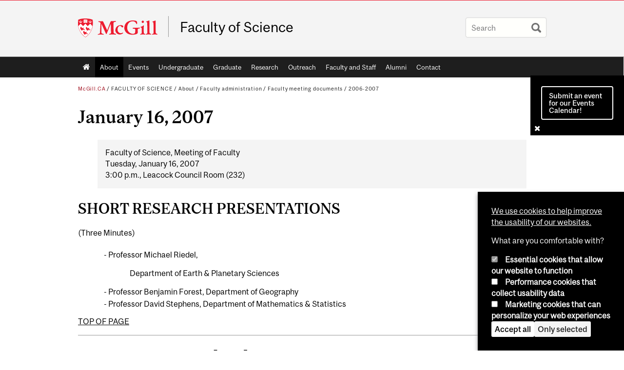

--- FILE ---
content_type: text/html; charset=utf-8
request_url: https://www.mcgill.ca/science/about/administration/docs-agenda-faculty/2006-2007/jan16
body_size: 12446
content:
<!DOCTYPE html>
<html lang="en" 
  xmlns:og="http://ogp.me/ns#"
  xmlns:article="http://ogp.me/ns/article#"
  xmlns:book="http://ogp.me/ns/book#"
  xmlns:profile="http://ogp.me/ns/profile#"
  xmlns:video="http://ogp.me/ns/video#"
  xmlns:product="http://ogp.me/ns/product#">

<head profile="http://www.w3.org/1999/xhtml/vocab">
  <meta http-equiv="Content-Type" content="text/html; charset=utf-8" />
<meta class="elastic" name="mcgill_pubdate" content="2013-05-24T20:05:38Z" />
<meta class="elastic" name="mcgill_language" content="en" />
<script type="application/ld+json">{"@context":"http:\/\/schema.org","@type":"CollegeOrUniversity","name":"McGill University","url":"https:\/\/www.mcgill.ca","sameAs":["http:\/\/www.facebook.com\/McGillUniversity","http:\/\/www.linkedin.com\/edu\/mcgill-university-10890","http:\/\/twitter.com\/mcgillu","http:\/\/www.instagram.com\/mcgillu\/","http:\/\/www.youtube.com\/mcgilluniversity"]}</script>
<meta name="description" content="Faculty of Science, Meeting of Faculty Tuesday, January 16, 2007 3:00 p.m., Leacock Council Room (232) SHORT RESEARCH PRESENTATIONS (Three Minutes) - Professor Michael Riedel,Department of Earth &amp; Planetary Sciences- Professor Benjamin Forest, Department of Geography- Professor David Stephens, Department of Mathematics &amp; Statistics TOP OF PAGE Adoption of Agenda [.pdf] TOP OF PAGE Minutes of December 5, 2006 [.pdf] TOP OF PAGE Business Arising from the Minutes TOP OF PAGE Reports of Committees Academic Committee - S-06-23 [.pdf] - Associate Dean (Academic) Laurie HendrenClick Here for Academic Committee Documents TOP OF PAGE Report on SUS Peer Tutoring - Ms. Claudia Hui, Director of SUS Peer Tutoring TOP OF PAGE Dean&#039;s Business a) Announcement of Third PGSS Representative to the Faculty of Scienceb) How Should Space be Allocated?Discussion: Committee of the Whole (15 minutes)Chair: Associate Dean (Research &amp; Graduate Education) David Burns TOP OF PAGE Report on Actions of Senate - Prof. S. Whitesides: Senate Meeting of October 11, 2006- Prof. C. Lin: Senate Meeting of December 6, 2006 TOP OF PAGE Members&#039; Question Period TOP OF PAGE Other Business TOP OF PAGE FACULTY OF SCIENCE BEGINNING-OF-TERM RECEPTION In the Foyer Outside Leacock 232 TOP OF PAGE  Academic Committee Documents New Programs Ad hoc Program in Pharmacology - AC-06-61 To be Tabled Major Program Changes Biology/Physiology/PsychologyMajor Program in Neuroscience - AC-06-60 [.pdf] New Courses PhysiologyPHGY 425 - AC-06-58 [.pdf]PHGY 560 - AC-06-59 [.pdf] Major Course Changes PhysiologyPHGY 209 - AC-06-54 [.pdf]PHGY 210 - AC-06-55 [.pdf]PHGY 311 - AC-06-56 [.pdf]PHGY 314 - AC-06-57 [.pdf] Report on Minor Course Changes - AC-06-50 [.pdf] Mathematics &amp; Statistics for Engineering StudentsMATH 386 Course Retirement - Documents Available Upon Request Report on Minor Program Changes - AC-06-P2 [.pdf] (1) BiologyMajor in Biology - AC-06-51 [.pdf]Honours in Biology - AC-06-52 [.pdf](2) Mathematics &amp; StatisticsProgram Changes for Engineering StudentsMinor in Mathematics - Documents Available Upon Request Other (For Approval) Associate Dean (Student Affairs) Henry Leighton(a) Supplemental/Deferred Exams -Motion Approved at Academic Committee Meeting: That where a course is offered in both the Fall and Winter terms, the Winter term final exam not be used as a Supplemental/Deferred exam for the Fall term course.(b) Bulleting Courses in Calendar -Motion Approved at Academic Committee Meeting: That bulleting and unbulleting of courses continue to be used in the Science section of the Calendar." />
<meta name="generator" content="Drupal 7 (http://drupal.org)" />
<link rel="canonical" href="https://www.mcgill.ca/science/about/administration/docs-agenda-faculty/2006-2007/jan16" />
<link rel="shortlink" href="https://www.mcgill.ca/science/node/2240" />
<meta property="og:type" content="website" />
<meta property="og:site_name" content="Faculty of Science" />
<meta property="og:title" content="January 16, 2007" />
<meta property="og:url" content="https://www.mcgill.ca/science/about/administration/docs-agenda-faculty/2006-2007/jan16" />
<meta property="og:description" content="Faculty of Science, Meeting of Faculty Tuesday, January 16, 2007 3:00 p.m., Leacock Council Room (232) SHORT RESEARCH PRESENTATIONS (Three Minutes) - Professor Michael Riedel,Department of Earth &amp; Planetary Sciences- Professor Benjamin Forest, Department of Geography- Professor David Stephens, Department of Mathematics &amp; Statistics TOP OF PAGE Adoption of Agenda [.pdf] TOP OF PAGE Minutes of December 5, 2006 [.pdf] TOP OF PAGE Business Arising from the Minutes TOP OF PAGE Reports of Committees Academic Committee - S-06-23 [.pdf] - Associate Dean (Academic) Laurie HendrenClick Here for Academic Committee Documents TOP OF PAGE Report on SUS Peer Tutoring - Ms. Claudia Hui, Director of SUS Peer Tutoring TOP OF PAGE Dean&#039;s Business a) Announcement of Third PGSS Representative to the Faculty of Scienceb) How Should Space be Allocated?Discussion: Committee of the Whole (15 minutes)Chair: Associate Dean (Research &amp; Graduate Education) David Burns TOP OF PAGE Report on Actions of Senate - Prof. S. Whitesides: Senate Meeting of October 11, 2006- Prof. C. Lin: Senate Meeting of December 6, 2006 TOP OF PAGE Members&#039; Question Period TOP OF PAGE Other Business TOP OF PAGE FACULTY OF SCIENCE BEGINNING-OF-TERM RECEPTION In the Foyer Outside Leacock 232 TOP OF PAGE  Academic Committee Documents New Programs Ad hoc Program in Pharmacology - AC-06-61 To be Tabled Major Program Changes Biology/Physiology/PsychologyMajor Program in Neuroscience - AC-06-60 [.pdf] New Courses PhysiologyPHGY 425 - AC-06-58 [.pdf]PHGY 560 - AC-06-59 [.pdf] Major Course Changes PhysiologyPHGY 209 - AC-06-54 [.pdf]PHGY 210 - AC-06-55 [.pdf]PHGY 311 - AC-06-56 [.pdf]PHGY 314 - AC-06-57 [.pdf] Report on Minor Course Changes - AC-06-50 [.pdf] Mathematics &amp; Statistics for Engineering StudentsMATH 386 Course Retirement - Documents Available Upon Request Report on Minor Program Changes - AC-06-P2 [.pdf] (1) BiologyMajor in Biology - AC-06-51 [.pdf]Honours in Biology - AC-06-52 [.pdf](2) Mathematics &amp; StatisticsProgram Changes for Engineering StudentsMinor in Mathematics - Documents Available Upon Request Other (For Approval) Associate Dean (Student Affairs) Henry Leighton(a) Supplemental/Deferred Exams -Motion Approved at Academic Committee Meeting: That where a course is offered in both the Fall and Winter terms, the Winter term final exam not be used as a Supplemental/Deferred exam for the Fall term course.(b) Bulleting Courses in Calendar -Motion Approved at Academic Committee Meeting: That bulleting and unbulleting of courses continue to be used in the Science section of the Calendar." />
<meta property="og:updated_time" content="2013-05-24T16:38:17-04:00" />
<meta property="og:image:width" content="300" />
<meta property="og:image:height" content="300" />
<meta name="twitter:card" content="summary_large_image" />
<meta name="twitter:site" content="@McGillU" />
<meta name="twitter:title" content="January 16, 2007" />
<meta name="twitter:description" content="Faculty of Science, Meeting of Faculty Tuesday, January 16, 2007 3:00 p.m., Leacock Council Room (232) SHORT RESEARCH PRESENTATIONS (Three Minutes) - Professor Michael Riedel,Department of Earth &amp;" />
<meta name="twitter:image" content="https://www.mcgill.ca/sites/all/themes/moriarty/images/mcgill_crest.png" />
<meta property="og:locale:alternate" content="fr_FR" />
<meta property="og:video:width" content="300" />
<meta property="og:video:height" content="250" />
  <title>January 16, 2007 | Faculty of Science - McGill University</title>
  <meta name="viewport" content="width=device-width, initial-scale=1.0" />
  <link type="text/css" rel="stylesheet" href="https://www.mcgill.ca/science/files/science/css/css_pcYhGsp0zNVSrVcb9LlN2uIVK69pw_SvxTCZ8UXAzmE.css" media="all" />
<link type="text/css" rel="stylesheet" href="https://www.mcgill.ca/science/files/science/css/css_Qr54WYahOm7qA8GDqoEYeRGfGmWslsfDIpFPdEPIjDs.css" media="all" />
<link type="text/css" rel="stylesheet" href="https://www.mcgill.ca/science/files/science/css/css_rxOyyMG9BfLVGpJfwaT7NLAq8L_jbbkuP4CkqhSshvE.css" media="all" />
<link type="text/css" rel="stylesheet" href="https://www.mcgill.ca/science/files/science/css/css_pfLU7XpRghesU5ULIurUF8TYr46Gi_0UtMtpUxBeVWQ.css" media="all" />
<link type="text/css" rel="stylesheet" href="https://www.mcgill.ca/science/files/science/css/css_X1KJdfQABekGwYdOLTfYN7XKPOo9_0-pADhDFMKzzgc.css" media="print" />
<link type="text/css" rel="stylesheet" href="https://www.mcgill.ca/science/files/science/css/css_CKg9R6x_CbJ6pr_D38nOyao2zKOJ14aNulR8xgScSB8.css" media="screen and (max-width: 680px)" />
  <script type="text/javascript" src="https://www.mcgill.ca/science/sites/all/libraries/modernizr/modernizr.js?t9ptjq"></script>
<script type="text/javascript" src="https://www.mcgill.ca/science/files/science/js/js_Pt6OpwTd6jcHLRIjrE-eSPLWMxWDkcyYrPTIrXDSON0.js"></script>
<script type="text/javascript" src="https://www.mcgill.ca/science/files/science/js/js_RulCPHj8aUtatsXPqRSFtJIhBjBSAzFXZzADEVD4CHY.js"></script>
<script type="text/javascript">
<!--//--><![CDATA[//><!--
document.createElement( "picture" );
//--><!]]>
</script>
<script type="text/javascript" src="https://www.mcgill.ca/science/files/science/js/js_3HwM2PP9irrsTB3q5akcqogTH4KbVCYnO0U5pPm9VJ0.js"></script>
<script type="text/javascript" src="https://www.mcgill.ca/science/files/science/js/js_u51luLmXMSY0gQjpM_mNk15FRBQMjbfYlaiXkIHln-I.js"></script>
<script type="text/javascript">
<!--//--><![CDATA[//><!--
window.euCookieComplianceLoadScripts = function(category) {if (category === "performance") {var scriptTag = document.createElement("script");scriptTag.src = "https:\/\/www.googletagmanager.com\/gtag\/js?id=G-YGN990TBJK";document.body.appendChild(scriptTag);}if (category === "marketing") {}}
//--><!]]>
</script>
<script type="text/javascript">
<!--//--><![CDATA[//><!--
window.eu_cookie_compliance_cookie_name = "";
//--><!]]>
</script>
<script type="text/javascript" src="https://www.mcgill.ca/science/files/science/js/js_NLLXow_P0hT3RGJwt-tDxP0HFx4QVqYa_W5YKdBxYuQ.js"></script>
<script type="text/javascript">
<!--//--><![CDATA[//><!--
Drupal.behaviors.googleanalytics = { attach: function (context, settings) { (function ($) { $("html", context).once("googleanalytics", function () { Drupal.googleanalytics = (typeof Drupal.googleanalytics !== "undefined") ? Drupal.googleanalytics : {};Drupal.googleanalytics.ga_disable = Drupal.googleanalytics.ga_disable || false;if (typeof Drupal.eu_cookie_compliance === "undefined") {console.warn("googleanalytics: googleanalytics eu_cookie_compliance integration option is enabled, but eu_cookie_compliance javascripts seem to be loaded after googleanalytics, which may break functionality."); }var eccHasAgreed = (typeof Drupal.eu_cookie_compliance !== "undefined" && Drupal.eu_cookie_compliance.hasAgreed("performance"));Drupal.googleanalytics.ga_disable = Drupal.googleanalytics.ga_disable || !eccHasAgreed;var DNT = (typeof navigator.doNotTrack !== "undefined" && (navigator.doNotTrack === "yes" || navigator.doNotTrack == 1)) || (typeof navigator.msDoNotTrack !== "undefined" && navigator.msDoNotTrack == 1) || (typeof window.doNotTrack !== "undefined" && window.doNotTrack == 1);Drupal.googleanalytics.ga_disable = Drupal.googleanalytics.ga_disable || (DNT && (typeof eccHasAgreed == "undefined" || !eccHasAgreed));if (!Drupal.googleanalytics.ga_disable) {window.dataLayer = window.dataLayer || [];function gtag(){dataLayer.push(arguments)};gtag("js", new Date());gtag("set", "developer_id.dMDhkMT", true);gtag("config", "G-YGN990TBJK", {"groups":"default","anonymize_ip":true,"allow_ad_personalization_signals":false}); }})}(jQuery))}};
//--><!]]>
</script>
<script type="text/javascript" src="https://www.mcgill.ca/science/files/science/js/js__vO75ealDh3fyue5eZjmgTyjwr4jpPqap5T1xJKFEtk.js"></script>
<script type="text/javascript" src="https://www.mcgill.ca/science/files/science/js/js_C5U72DT0WwKU-6NEoa6GyKnaZ2i1vHa6sl5m5W4v0Mg.js"></script>
<script type="text/javascript">
//<![CDATA[
window["_tsbp_"] = { ba : "X-TS-BP-Action", bh : "X-TS-AJAX-Request"};
//]]>
</script><script type="text/javascript" src="/TSbd/08278c8957ab200076e96e066523fcb8f1cb06b802e835e2743053cedcf4d1f867d3c1902361faa3?type=2"></script><script type="text/javascript">
<!--//--><![CDATA[//><!--
jQuery.extend(Drupal.settings, {"basePath":"\/science\/","pathPrefix":"","setHasJsCookie":0,"ajaxPageState":{"theme":"moriarty","theme_token":"2CqQYlbow-2ogz6uXq-M9LtHNWv6-tOlXxNDQ3VHWws","js":{"sites\/all\/modules\/contrib\/picture\/picturefill2\/picturefill.min.js":1,"sites\/all\/modules\/contrib\/picture\/picture.min.js":1,"sites\/all\/modules\/mcgill\/mcgill_wysiwyg_and_text_formats\/js\/components-bundle.js":1,"sites\/all\/libraries\/modernizr\/modernizr.js":1,"sites\/all\/modules\/contrib\/jquery_update\/replace\/jquery\/1.12\/jquery.min.js":1,"misc\/jquery-extend-3.4.0.js":1,"misc\/jquery-html-prefilter-3.5.0-backport.js":1,"misc\/jquery.once.js":1,"misc\/drupal.js":1,"sites\/all\/modules\/contrib\/jquery_update\/js\/jquery_browser.js":1,"sites\/all\/modules\/contrib\/eu_cookie_compliance\/js\/jquery.cookie-1.4.1.min.js":1,"misc\/form-single-submit.js":1,"0":1,"sites\/all\/modules\/contrib\/google_cse\/google_cse.js":1,"sites\/all\/modules\/contrib\/spamspan\/spamspan.js":1,"sites\/all\/libraries\/colorbox\/jquery.colorbox-min.js":1,"sites\/all\/modules\/contrib\/colorbox\/js\/colorbox.js":1,"sites\/all\/modules\/contrib\/colorbox\/styles\/default\/colorbox_style.js":1,"sites\/all\/modules\/patched\/media_colorbox\/media_colorbox.js":1,"sites\/all\/modules\/mcgill\/mcgill_search\/js\/solr_presentation.js":1,"1":1,"2":1,"sites\/all\/modules\/contrib\/eu_cookie_compliance\/js\/eu_cookie_compliance.min.js":1,"sites\/all\/modules\/contrib\/google_analytics\/googleanalytics.js":1,"3":1,"sites\/all\/modules\/mcgill\/mcgill_wysiwyg_and_text_formats\/js\/riot.min.js":1,"sites\/all\/libraries\/tablesorter\/jquery.tablesorter.min.js":1,"sites\/all\/modules\/contrib\/field_group\/field_group.js":1,"sites\/all\/libraries\/superfish\/jquery.hoverIntent.minified.js":1,"sites\/all\/libraries\/superfish\/sfsmallscreen.js":1,"sites\/all\/libraries\/superfish\/supposition.js":1,"sites\/all\/libraries\/superfish\/superfish.js":1,"sites\/all\/libraries\/superfish\/supersubs.js":1,"sites\/all\/modules\/contrib\/superfish\/superfish.js":1,"sites\/all\/themes\/basie\/src\/js\/bs-scripts.js":1,"sites\/all\/themes\/moriarty\/js\/plugins.js":1,"sites\/all\/themes\/moriarty\/js\/menu_receiver.js":1,"sites\/all\/themes\/moriarty\/js\/editor_widgets.js":1,"sites\/all\/themes\/moriarty\/js\/mega_menus.js":1,"sites\/all\/themes\/moriarty\/js\/presentation.js":1,"sites\/all\/themes\/moriarty\/js\/tableSorter.js":1,"sites\/all\/themes\/moriarty\/js\/mcgill_dropdown.js":1},"css":{"modules\/system\/system.base.css":1,"modules\/system\/system.menus.css":1,"modules\/system\/system.messages.css":1,"modules\/system\/system.theme.css":1,"modules\/aggregator\/aggregator.css":1,"sites\/all\/modules\/contrib\/date\/date_api\/date.css":1,"sites\/all\/modules\/contrib\/date\/date_popup\/themes\/datepicker.1.7.css":1,"modules\/field\/theme\/field.css":1,"sites\/all\/modules\/contrib\/google_cse\/google_cse.css":1,"sites\/all\/modules\/contrib\/logintoboggan\/logintoboggan.css":1,"sites\/all\/modules\/mcgill\/mcgill_googlesearch\/css\/mcgill_googlesearch.css":1,"modules\/node\/node.css":1,"sites\/all\/modules\/contrib\/picture\/picture_wysiwyg.css":1,"modules\/search\/search.css":1,"modules\/user\/user.css":1,"sites\/all\/modules\/contrib\/views\/css\/views.css":1,"sites\/all\/modules\/contrib\/colorbox\/styles\/default\/colorbox_style.css":1,"sites\/all\/modules\/contrib\/ctools\/css\/ctools.css":1,"sites\/all\/modules\/mcgill\/mcgill_aggregator\/css\/mcgill_aggregator.css":1,"sites\/all\/modules\/mcgill\/mcgill_profiles\/mcgill_profiles_displays\/css\/mcgill_profiles_displays_extras.css":1,"sites\/all\/modules\/mcgill\/mcgill_pages\/css\/restricted_page.css":1,"sites\/all\/modules\/mcgill\/mcgill_search\/css\/mcgill_search.css":1,"sites\/all\/modules\/mcgill\/courses\/courses.css":1,"sites\/all\/modules\/contrib\/eu_cookie_compliance\/css\/eu_cookie_compliance.bare.css":1,"sites\/all\/modules\/mcgill\/mcgill_service_links\/css\/service_links_modified.css":1,"sites\/all\/libraries\/superfish\/css\/superfish.css":1,"sites\/all\/libraries\/superfish\/css\/superfish-smallscreen.css":1,"sites\/all\/themes\/basie\/basie-shared.css":1,"sites\/all\/themes\/basie\/eu-cookie.css":1,"sites\/all\/themes\/moriarty\/css\/style.css":1,"sites\/all\/themes\/moriarty\/icons\/mcgill-extra-icons-font\/mcgill-extra-icons-font.css":1,"sites\/all\/themes\/moriarty\/override-css\/moriarty.css":1,"sites\/all\/themes\/moriarty\/css\/print_moriarty.css":1,"sites\/all\/themes\/moriarty\/css\/small_screen_moriarty.css":1}},"colorbox":{"opacity":"0.85","current":"{current} of {total}","previous":"\u00ab Prev","next":"Next \u00bb","close":"Close","maxWidth":"98%","maxHeight":"98%","fixed":true,"mobiledetect":true,"mobiledevicewidth":"480px","file_public_path":"\/science\/files\/science","specificPagesDefaultValue":"admin*\nimagebrowser*\nimg_assist*\nimce*\nnode\/add\/*\nnode\/*\/edit\nprint\/*\nprintpdf\/*\nsystem\/ajax\nsystem\/ajax\/*"},"googleCSE":{"cx":"005468295984476358267:brdee2z857m","language":"","resultsWidth":600,"domain":"www.google.com","showWaterMark":1},"eu_cookie_compliance":{"cookie_policy_version":"1.0.0","popup_enabled":1,"popup_agreed_enabled":0,"popup_hide_agreed":0,"popup_clicking_confirmation":false,"popup_scrolling_confirmation":false,"popup_html_info":"\u003Cbutton type=\u0022button\u0022 class=\u0022eu-cookie-withdraw-tab\u0022\u003EPrivacy settings\u003C\/button\u003E\n\u003Cdiv class=\u0022eu-cookie-compliance-banner eu-cookie-compliance-banner-info eu-cookie-compliance-banner--categories\u0022\u003E\n  \u003Cdiv class=\u0022popup-content info\u0022\u003E\n        \u003Cdiv id=\u0022popup-text\u0022\u003E\n      \u003Cp\u003E\u003Ca href=\u0022https:\/\/www.mcgill.ca\/cookie-notice\u0022\u003EWe use cookies to help improve the usability of our websites.\u003C\/a\u003E\u003C\/p\u003E\u003Cp\u003EWhat are you comfortable with?\u003C\/p\u003E              \u003Cbutton type=\u0022button\u0022 class=\u0022find-more-button eu-cookie-compliance-more-button\u0022\u003EGive me more info\u003C\/button\u003E\n          \u003C\/div\u003E\n          \u003Cdiv id=\u0022eu-cookie-compliance-categories\u0022 class=\u0022eu-cookie-compliance-categories\u0022\u003E\n                  \u003Cdiv class=\u0022eu-cookie-compliance-category\u0022\u003E\n            \u003Cdiv\u003E\n              \u003Cinput type=\u0022checkbox\u0022 name=\u0022cookie-categories\u0022 id=\u0022cookie-category-required\u0022 value=\u0022required\u0022\n                                  checked\n                                                  disabled\n                              \u003E\n              \u003Clabel for=\u0022cookie-category-required\u0022\u003EEssential cookies that allow our website to function\u003C\/label\u003E\n            \u003C\/div\u003E\n                      \u003Cdiv class=\u0022eu-cookie-compliance-category-description\u0022\u003E\u003C\/div\u003E\n                  \u003C\/div\u003E\n                  \u003Cdiv class=\u0022eu-cookie-compliance-category\u0022\u003E\n            \u003Cdiv\u003E\n              \u003Cinput type=\u0022checkbox\u0022 name=\u0022cookie-categories\u0022 id=\u0022cookie-category-performance\u0022 value=\u0022performance\u0022\n                                              \u003E\n              \u003Clabel for=\u0022cookie-category-performance\u0022\u003EPerformance cookies that collect usability data\u003C\/label\u003E\n            \u003C\/div\u003E\n                      \u003Cdiv class=\u0022eu-cookie-compliance-category-description\u0022\u003E\u003C\/div\u003E\n                  \u003C\/div\u003E\n                  \u003Cdiv class=\u0022eu-cookie-compliance-category\u0022\u003E\n            \u003Cdiv\u003E\n              \u003Cinput type=\u0022checkbox\u0022 name=\u0022cookie-categories\u0022 id=\u0022cookie-category-marketing\u0022 value=\u0022marketing\u0022\n                                              \u003E\n              \u003Clabel for=\u0022cookie-category-marketing\u0022\u003EMarketing cookies that can personalize your web experiences\u003C\/label\u003E\n            \u003C\/div\u003E\n                      \u003Cdiv class=\u0022eu-cookie-compliance-category-description\u0022\u003E\u003C\/div\u003E\n                  \u003C\/div\u003E\n                          \u003Cdiv class=\u0022eu-cookie-compliance-categories-buttons\u0022\u003E\n            \u003Cbutton type=\u0022button\u0022 class=\u0022agree-button eu-cookie-compliance-default-button\u0022\u003EAccept all\u003C\/button\u003E\n            \u003Cbutton type=\u0022button\u0022\n                    class=\u0022eu-cookie-compliance-save-preferences-button\u0022\u003EOnly selected\u003C\/button\u003E\n          \u003C\/div\u003E\n              \u003C\/div\u003E\n    \n    \u003Cdiv id=\u0022popup-buttons\u0022 class=\u0022eu-cookie-compliance-has-categories\u0022\u003E\n            \u003Cbutton type=\u0022button\u0022 class=\u0022agree-button eu-cookie-compliance-default-button\u0022\u003EAccept all\u003C\/button\u003E\n              \u003Cbutton type=\u0022button\u0022 class=\u0022eu-cookie-withdraw-button eu-cookie-compliance-hidden\u0022 \u003EModify consent settings\u003C\/button\u003E\n          \u003C\/div\u003E\n  \u003C\/div\u003E\n\u003C\/div\u003E","use_mobile_message":false,"mobile_popup_html_info":"  \u003Cbutton type=\u0022button\u0022 class=\u0022eu-cookie-withdraw-tab\u0022\u003EPrivacy settings\u003C\/button\u003E\n\u003Cdiv class=\u0022eu-cookie-compliance-banner eu-cookie-compliance-banner-info eu-cookie-compliance-banner--categories\u0022\u003E\n  \u003Cdiv class=\u0022popup-content info\u0022\u003E\n        \u003Cdiv id=\u0022popup-text\u0022\u003E\n      \u003Ch2\u003EWe use cookies on this site to enhance your user experience\u003C\/h2\u003E\u003Cp\u003EBy tapping the Accept button, you agree to us doing so.\u003C\/p\u003E              \u003Cbutton type=\u0022button\u0022 class=\u0022find-more-button eu-cookie-compliance-more-button\u0022\u003EGive me more info\u003C\/button\u003E\n          \u003C\/div\u003E\n          \u003Cdiv id=\u0022eu-cookie-compliance-categories\u0022 class=\u0022eu-cookie-compliance-categories\u0022\u003E\n                  \u003Cdiv class=\u0022eu-cookie-compliance-category\u0022\u003E\n            \u003Cdiv\u003E\n              \u003Cinput type=\u0022checkbox\u0022 name=\u0022cookie-categories\u0022 id=\u0022cookie-category-required\u0022 value=\u0022required\u0022\n                                  checked\n                                                  disabled\n                              \u003E\n              \u003Clabel for=\u0022cookie-category-required\u0022\u003EEssential cookies that allow our website to function\u003C\/label\u003E\n            \u003C\/div\u003E\n                      \u003Cdiv class=\u0022eu-cookie-compliance-category-description\u0022\u003E\u003C\/div\u003E\n                  \u003C\/div\u003E\n                  \u003Cdiv class=\u0022eu-cookie-compliance-category\u0022\u003E\n            \u003Cdiv\u003E\n              \u003Cinput type=\u0022checkbox\u0022 name=\u0022cookie-categories\u0022 id=\u0022cookie-category-performance\u0022 value=\u0022performance\u0022\n                                              \u003E\n              \u003Clabel for=\u0022cookie-category-performance\u0022\u003EPerformance cookies that collect usability data\u003C\/label\u003E\n            \u003C\/div\u003E\n                      \u003Cdiv class=\u0022eu-cookie-compliance-category-description\u0022\u003E\u003C\/div\u003E\n                  \u003C\/div\u003E\n                  \u003Cdiv class=\u0022eu-cookie-compliance-category\u0022\u003E\n            \u003Cdiv\u003E\n              \u003Cinput type=\u0022checkbox\u0022 name=\u0022cookie-categories\u0022 id=\u0022cookie-category-marketing\u0022 value=\u0022marketing\u0022\n                                              \u003E\n              \u003Clabel for=\u0022cookie-category-marketing\u0022\u003EMarketing cookies that can personalize your web experiences\u003C\/label\u003E\n            \u003C\/div\u003E\n                      \u003Cdiv class=\u0022eu-cookie-compliance-category-description\u0022\u003E\u003C\/div\u003E\n                  \u003C\/div\u003E\n                          \u003Cdiv class=\u0022eu-cookie-compliance-categories-buttons\u0022\u003E\n            \u003Cbutton type=\u0022button\u0022 class=\u0022agree-button eu-cookie-compliance-default-button\u0022\u003EAccept all\u003C\/button\u003E\n            \u003Cbutton type=\u0022button\u0022\n                    class=\u0022eu-cookie-compliance-save-preferences-button\u0022\u003EOnly selected\u003C\/button\u003E\n          \u003C\/div\u003E\n              \u003C\/div\u003E\n    \n    \u003Cdiv id=\u0022popup-buttons\u0022 class=\u0022eu-cookie-compliance-has-categories\u0022\u003E\n            \u003Cbutton type=\u0022button\u0022 class=\u0022agree-button eu-cookie-compliance-default-button\u0022\u003EAccept all\u003C\/button\u003E\n              \u003Cbutton type=\u0022button\u0022 class=\u0022eu-cookie-withdraw-button eu-cookie-compliance-hidden\u0022 \u003EModify consent settings\u003C\/button\u003E\n          \u003C\/div\u003E\n  \u003C\/div\u003E\n\u003C\/div\u003E\n","mobile_breakpoint":"768","popup_html_agreed":"\u003Cdiv\u003E\n  \u003Cdiv class=\u0022popup-content agreed\u0022\u003E\n    \u003Cdiv id=\u0022popup-text\u0022\u003E\n      \u003Ch2\u003EThank you for accepting cookies\u003C\/h2\u003E\u003Cp\u003EYou can now hide this message or find out more about cookies.\u003C\/p\u003E    \u003C\/div\u003E\n    \u003Cdiv id=\u0022popup-buttons\u0022\u003E\n      \u003Cbutton type=\u0022button\u0022 class=\u0022hide-popup-button eu-cookie-compliance-hide-button\u0022\u003EHide\u003C\/button\u003E\n              \u003Cbutton type=\u0022button\u0022 class=\u0022find-more-button eu-cookie-compliance-more-button-thank-you\u0022 \u003EMore info\u003C\/button\u003E\n          \u003C\/div\u003E\n  \u003C\/div\u003E\n\u003C\/div\u003E","popup_use_bare_css":1,"popup_height":"auto","popup_width":0,"popup_delay":1000,"popup_link":"https:\/\/www.mcgill.ca\/privacy-notice","popup_link_new_window":0,"popup_position":null,"fixed_top_position":1,"popup_language":"en","store_consent":false,"better_support_for_screen_readers":0,"reload_page":0,"domain":"","domain_all_sites":1,"popup_eu_only_js":0,"cookie_lifetime":"100","cookie_session":false,"disagree_do_not_show_popup":0,"method":"categories","allowed_cookies":"","withdraw_markup":"\u003Cbutton type=\u0022button\u0022 class=\u0022eu-cookie-withdraw-tab\u0022\u003EPrivacy settings\u003C\/button\u003E\n\u003Cdiv class=\u0022eu-cookie-withdraw-banner\u0022\u003E\n  \u003Cdiv class=\u0022popup-content info\u0022\u003E\n    \u003Cdiv id=\u0022popup-text\u0022\u003E\n      \u003Ch2\u003EWe use cookies on this site to enhance your user experience\u003C\/h2\u003E\u003Cp\u003EYou have given your consent for us to set cookies.\u003C\/p\u003E    \u003C\/div\u003E\n    \u003Cdiv id=\u0022popup-buttons\u0022\u003E\n      \u003Cbutton type=\u0022button\u0022 class=\u0022eu-cookie-withdraw-button\u0022\u003EModify consent settings\u003C\/button\u003E\n    \u003C\/div\u003E\n  \u003C\/div\u003E\n\u003C\/div\u003E\n","withdraw_enabled":1,"withdraw_button_on_info_popup":0,"cookie_categories":["required","performance","marketing"],"cookie_categories_details":{"required":{"weight":0,"machine_name":"required","label":"Essential cookies that allow our website to function","description":"","checkbox_default_state":"required"},"performance":{"weight":0,"machine_name":"performance","label":"Performance cookies that collect usability data","description":"","checkbox_default_state":"unchecked"},"marketing":{"weight":0,"machine_name":"marketing","label":"Marketing cookies that can personalize your web experiences","description":"","checkbox_default_state":"unchecked"}},"enable_save_preferences_button":1,"cookie_name":"","cookie_value_disagreed":"0","cookie_value_agreed_show_thank_you":"1","cookie_value_agreed":"2","containing_element":"body","automatic_cookies_removal":1,"close_button_action":"close_banner"},"googleanalytics":{"account":["G-YGN990TBJK"],"trackOutbound":1,"trackMailto":1,"trackDownload":1,"trackDownloadExtensions":"7z|aac|arc|arj|asf|asx|avi|bin|csv|doc|exe|flv|gif|gz|gzip|hqx|jar|jpe?g|js|mp(2|3|4|e?g)|mov(ie)?|msi|msp|pdf|phps|png|ppt|qtm?|ra(m|r)?|sea|sit|tar|tgz|torrent|txt|wav|wma|wmv|wpd|xls|xml|z|zip"},"urlIsAjaxTrusted":{"\/science\/about\/administration\/docs-agenda-faculty\/2006-2007\/jan16":true},"superfish":{"1":{"id":"1","sf":{"animation":{"opacity":"show"},"speed":"fast"},"plugins":{"smallscreen":{"mode":"window_width","breakpoint":680,"breakpointUnit":"px","accordionButton":"0","title":"Main menu"},"supposition":true,"supersubs":true}}},"field_group":{"div":"full"}});
//--><!]]>
</script>
</head>
<body class="html not-front not-logged-in no-sidebars page-node page-node- page-node-2240 node-type-page i18n-en d7-header page horizontal-nav no-vert-nav" >

  
    <!-- Header -->

<iframe class="wms-offline--message hide" style="border: none; width: 100%; height: 180px" title="Offline Page" srcdoc='
<!DOCTYPE html>
<html lang="en">
<head>
    <meta charset="UTF-8" />
    <meta name="viewport" content="width=device-width, initial-scale=1.0" />
    <title>Offline</title>
    <style type="text/css">

      /* Portable Error Message Component */
      .mds-message--error {
        /* Base styles with resolved values */
        border: 1px solid #000; /* --mds-border-thin */
        border-top: 5px solid #ed1b2f; /* --mds-border-thick */
        box-shadow: 0 4px 8px hsl(0deg 1% 60% / 100%); /* --mds-shadow-large */
        border-color: #d14444; /* --mds-color-error-500 */
        column-gap: calc(1.75 * var(--space-unit, 0.75rem)); /* --mds-spacing-large */
        display: grid;
        grid-template-columns: 1.4em 1fr; /* --mds-icon-size-normal */
        justify-items: start;
        padding: calc(1.25 * var(--space-unit, 0.75rem)); /* --mds-spacing-medium */

        /* Error-specific custom properties */
        --icon-color: #d14444; /* --mds-color-error-500 */
        --message-border-color: #d14444; /* --mds-color-error-500 */
        --message-icon: url("data:image/svg+xml;charset=utf-8,%3Csvg%20xmlns%3D%22http%3A%2F%2Fwww.w3.org%2F2000%2Fsvg%22%20class%3D%22ionicon%20s-ion-icon%22%20viewBox%3D%220%200%20512%20512%22%3E%3Ctitle%3EClose%20Circle%3C%2Ftitle%3E%3Cpath%20d%3D%22M256%2048C141.31%2048%2048%20141.31%2048%20256s93.31%20208%20208%20208%20208-93.31%20208-208S370.69%2048%20256%2048zm75.31%20260.69a16%2016%200%2011-22.62%2022.62L256%20278.63l-52.69%2052.68a16%2016%200%2001-22.62-22.62L233.37%20256l-52.68-52.69a16%2016%200%200122.62-22.62L256%20233.37l52.69-52.68a16%2016%200%200122.62%2022.62L278.63%20256z%22%20fill%3D%22%23d14444%22%3E%3C%2Fpath%3E%3C%2Fsvg%3E");
      }

      /* Icon placeholder when no ion-icon is present */
      .mds-message--error:not(:has(ion-icon))::before {
        display: inline-block;
        width: 2em; /* --mds-icon-size-medium */
        height: 2em; /* --mds-icon-size-medium */
        content: var(--message-icon, var(--mds-icon-info-colored));
      }

      /* Message content styles */
      .mds-message--error .mds-message__content {
        margin-top: calc(0.5 * var(--space-unit, 0.75rem)); /* --mds-spacing-x-small */
      }

      /* Message icon styles */
      .mds-message--error .mds-message__icon {
        color: #d14444; /* --icon-color = --mds-color-error-500 */
      }
    </style>
</head>
<body>
    <div class="mds-message--error">
      <div class="mds-message__content">
          <h2>Error loading page resources</h2>

          <p>
              Please try to reload the page to display it correctly. For more information, see <a target="_parent" href="https://www.mcgill.ca/web-services/article/help-us-address-wms-page-and-access-issues">this article</a>.
          </p>
      </div>
    </div>
</body>
</html>
'></iframe>


<div id="header"
   class="mcgill-brand" data-elastic-exclude>
  <div id="header-inner" class="inner">


    <!-- Only include if remove_branding isn't true -->
          <a id="mcgill-logo" tabindex="2" accesskey="1" title="return to McGill University"
         href="https://www.mcgill.ca">
        <span id="university-name" class="offscreen">McGill University</span>
      </a>
    

    <!-- Strap Links -->
    

    
          <div id="title-box"
           class="title-box-alt site-name-display-on">
        
        <!-- Logo or Banner image -->
                  <a id="site-name" href="/science/">Faculty of Science</a>
        
        <!-- Faculty-title for /study -->
        
              </div>
    
    <!-- Search -->
    <!-- Header Search box should not be displayed on the search page.
    The search page template is page--search.tpl.php. -->
          <div id="strap-search">
        <form class="mcgill-search-form container-inline" action="/science/about/administration/docs-agenda-faculty/2006-2007/jan16" method="post" id="search-api-page-search-form" accept-charset="UTF-8"><div><div class="form-item form-type-textfield form-item-keys-15">
  <label class="element-invisible" for="edit-keys-15">Enter your keywords </label>
 <input placeholder="Search" type="text" id="edit-keys-15" name="keys_15" value="" size="15" maxlength="128" class="form-text" />
</div>
<input type="hidden" name="id" value="15" />
<input type="submit" id="edit-submit-15" name="op" value="Search" class="form-submit" /><input type="hidden" name="form_build_id" value="form-9PzCbkw68yAqtQ25Yi0kspl-3d2iaDkdIvqmolkebRo" />
<input type="hidden" name="form_id" value="search_api_page_search_form" />
</div></form>      </div>
    
  </div>
</div>
<!-- End header -->

  <div id="navigation" class="clearfix" data-elastic-exclude>
    <div class="inner">
      <h2 class="offscreen">Main navigation</h2>
      <div id="block-superfish-1" class="block block-superfish"><ul  id="superfish-1" class="menu sf-menu sf-main-menu sf-horizontal sf-style-none sf-total-items-10 sf-parent-items-0 sf-single-items-10"><li id="menu-0-1" class="first odd sf-item-1 sf-depth-1 sf-no-children"><a href="/science/" class="sf-depth-1">Home</a></li><li id="menu-798-1" class="active-trail middle even sf-item-2 sf-depth-1 sf-no-children"><a href="/science/about" class="sf-depth-1">About</a></li><li id="menu-4463-1" class="middle odd sf-item-3 sf-depth-1 sf-no-children"><a href="/science/events/calendar" title="" class="sf-depth-1">Events</a></li><li id="menu-811-1" class="middle even sf-item-4 sf-depth-1 sf-no-children"><a href="/science/undergraduate" title="Undergraduate studies in the Faculty of Science" class="sf-depth-1">Undergraduate</a></li><li id="menu-3493-1" class="middle odd sf-item-5 sf-depth-1 sf-no-children"><a href="/science/graduate" title="Graduate studies in the Faculty of Science" class="sf-depth-1">Graduate</a></li><li id="menu-800-1" class="middle even sf-item-6 sf-depth-1 sf-no-children"><a href="/science/research" class="sf-depth-1">Research</a></li><li id="menu-3755-1" class="middle odd sf-item-7 sf-depth-1 sf-no-children"><a href="/science/outreach" class="sf-depth-1">Outreach</a></li><li id="menu-3711-1" class="middle even sf-item-8 sf-depth-1 sf-no-children"><a href="/science/staff" title="" class="sf-depth-1">Faculty and Staff</a></li><li id="menu-809-1" class="middle odd sf-item-9 sf-depth-1 sf-no-children"><a href="/science/alumni" class="sf-depth-1">Alumni</a></li><li id="menu-807-1" class="last even sf-item-10 sf-depth-1 sf-no-children"><a href="/science/contact" class="sf-depth-1">Contact</a></li></ul></div>    </div>
  </div>


  <div id="highlighted" class="clearfix">
      <div class="region region-highlighted">
    <div id="block-bean-newsletter-signup-cta" class="block block-bean region-highlighted block-bean-mcgill-call-to-action mode-enhanced">
  <div class ="block-inner">
            
    <div class="content">
      
<!-- Exception for relevant block - it distrupts zebra styling.. -->
  <div class="entity entity-bean bean-mcgill-call-to-action clearfix">
    <div class="content">
      <div class="field field-name-field-single-link field-type-link-field field-label-hidden"><div class="field-items"><div class="field-item even"><a href="https://forms.office.com/r/8ya9f6BvLS" class="button">Submit an event for our Events Calendar!</a></div></div></div>    </div>
  </div>
    </div>
  </div>
</div>
  </div>
  </div>
  <!-- End highlighted page block area -->


<div id="container" class="clearfix">

      <div class="breadcrumb" data-elastic-exclude>
      <a href="https://www.mcgill.ca" class="custom-breadcrumbs-item-1">McGill.CA</a> / <a href="https://www.mcgill.ca/science" class="custom-breadcrumbs-item-2">Faculty of Science</a> / <a href="/science/about" class="custom-breadcrumbs-item-3">About</a> / <a href="/science/about/administration" class="custom-breadcrumbs-item-3">Faculty administration</a> / <a href="/science/about/administration/docs-agenda-faculty" class="custom-breadcrumbs-item-3">Faculty meeting documents</a> / <a href="/science/about/administration/docs-agenda-faculty/2006-2007" class="custom-breadcrumbs-item-3">2006-2007</a>    </div>
  

  
  <div id="inner-container">

    
          <div id="tabs">
              </div>
    
          <div id="top-page">
              </div>
      <!-- End top page block area -->
    
<!--
Display title in page area when not channel node,
the title will instead be displayed in the node -->
          
                  <h1 id ="page-title" class=" ">
            January 16, 2007          </h1>
        
          

    <div id="main-column">
      
              <div id="top-content">
                  </div>
        <!-- End top content block area -->
      
      <div id="content">
        <div id="content-inner">
            <div class="region region-content">
    <div id="block-system-main" class="block block-system region-content">
  <div class ="block-inner">
            
    <div class="content">
      <div id="node-2240" class="node clearfix">

  
  
  <div class="content">
                <div class="field field-name-body field-type-text-with-summary field-label-hidden"><div class="field-items"><div class="field-item even"><blockquote><a name="#TOP"></a>Faculty of Science, Meeting of Faculty<br /> Tuesday, January 16, 2007<br /> 3:00 p.m., Leacock Council Room (232)</blockquote>  <h2>SHORT RESEARCH PRESENTATIONS</h2>  <p>(Three Minutes)</p>  <dl><dd>- Professor Michael Riedel,<dl><dd>Department of Earth &amp; Planetary Sciences</dd></dl></dd><dd>- Professor Benjamin Forest, Department of Geography</dd><dd>- Professor David Stephens, Department of Mathematics &amp; Statistics</dd></dl>  <p><a href="#TOP">TOP OF PAGE</a></p>  <hr />  <h2>Adoption of <a href="https://www.mcgill.ca/science/files/science/FacultyAgenda16January2007.pdf">Agenda</a> [.pdf]<a href="https://www.mcgill.ca/science/files/science/FacultyAgenda16January2007.pdf"><br /></a></h2>  <p><a href="#TOP">TOP OF PAGE</a></p>  <hr />  <h2><a href="https://www.mcgill.ca/science/files/science/FacultyMinutesDecember5_06.pdf">Minutes of December 5, 2006</a> [.pdf]<a href="https://www.mcgill.ca/science/files/science/FacultyMinutesDecember5_06.pdf"><br /></a></h2>  <p><a href="#TOP">TOP OF PAGE</a></p>  <hr />  <h2>Business Arising from the Minutes</h2>  <p><a href="#TOP">TOP OF PAGE</a></p>  <hr />  <h2>Reports of Committees</h2>  <p><strong>Academic Committee -</strong> <a href="https://www.mcgill.ca/science/files/science/ACReportFacSciS-06-23.pdf">S-06-23</a> [.pdf]</p>  <dl><dd>- Associate Dean (Academic) Laurie Hendren</dd><dd>Click Here for <a href="#ACDOCS">Academic Committee Documents</a></dd></dl>  <p><a href="#TOP">TOP OF PAGE</a></p>  <hr />  <h2>Report on SUS Peer Tutoring</h2>  <dl><dd>- Ms. Claudia Hui, Director of SUS Peer Tutoring</dd></dl>  <p><a href="#TOP">TOP OF PAGE</a></p>  <hr />  <h2>Dean's Business</h2>  <dl><dt>a) Announcement of Third PGSS Representative to the Faculty of Science</dt></dl><dl><dt>b) How Should Space be Allocated?</dt><dd>Discussion: Committee of the Whole (15 minutes)</dd><dd>Chair: Associate Dean (Research &amp; Graduate Education) David Burns</dd></dl>  <p><a href="#TOP">TOP OF PAGE</a></p>  <hr />  <h2>Report on Actions of Senate</h2>  <dl><dd>- Prof. S. Whitesides: Senate Meeting of October 11, 2006</dd><dd>- Prof. C. Lin: Senate Meeting of December 6, 2006</dd></dl>  <p><a href="#TOP">TOP OF PAGE</a></p>  <hr />  <h2>Members' Question Period</h2>  <p><a href="#TOP">TOP OF PAGE</a></p>  <hr />  <h2>Other Business</h2>  <p><a href="#TOP">TOP OF PAGE</a></p>  <hr />  <h2>FACULTY OF SCIENCE BEGINNING-OF-TERM RECEPTION</h2>  <dl><dd>In the Foyer Outside Leacock 232</dd></dl>  <p><a href="#TOP">TOP OF PAGE</a></p>  <hr />  <blockquote><dl><dd>  <h2><a name="ACDOCS"></a>Academic Committee Documents</h2>  </dd></dl>  <h3>New Programs</h3>  <dl><dd>Ad hoc Program in Pharmacology - AC-06-61 To be Tabled</dd></dl>  <h3>Major Program Changes</h3>  <dl><dd>Biology/Physiology/Psychology<dl><dd><strong>Major Program in Neuroscience -</strong> <a href="https://www.mcgill.ca/science/files/science/MajorProgramNeuroscience.pdf">AC-06-60</a> [.pdf]</dd></dl></dd></dl>  <h3>New Courses</h3>  <dl><dd>Physiology<dl><dd><strong>PHGY 425 -</strong> <a href="https://www.mcgill.ca/science/files/science/PHGY_425.pdf">AC-06-58</a> [.pdf]</dd><dd><strong>PHGY 560 -</strong> <a href="https://www.mcgill.ca/science/files/science/PHGY_560.pdf">AC-06-59</a> [.pdf]</dd></dl></dd></dl>  <h3>Major Course Changes</h3>  <dl><dd>Physiology<dl><dd><strong>PHGY 209 -</strong> <a href="https://www.mcgill.ca/science/files/science/PHGY_209.pdf">AC-06-54</a> [.pdf]</dd><dd><strong>PHGY 210 -</strong> <a href="https://www.mcgill.ca/science/files/science/PHGY_210.pdf">AC-06-55</a> [.pdf]</dd><dd><strong>PHGY 311 -</strong> <a href="https://www.mcgill.ca/science/files/science/PHGY_311.pdf">AC-06-56</a> [.pdf]</dd><dd><strong>PHGY 314 -</strong> <a href="https://www.mcgill.ca/science/files/science/PHGY_314.pdf">AC-06-57</a> [.pdf]</dd></dl></dd></dl>  <h3>Report on Minor Course Changes - <a href="https://www.mcgill.ca/science/files/science/MinorCourseChangesAC-06-50.pdf">AC-06-50</a> [.pdf]</h3>  <dl><dd>Mathematics &amp; Statistics for Engineering Students<dl><dd><strong>MATH 386 Course Retirement -</strong><br /> Documents Available Upon Request</dd></dl></dd></dl>  <h3>Report on Minor Program Changes - <a href="https://www.mcgill.ca/science/files/science/MinorProgramChangesAC-06-P2.pdf">AC-06-P2</a> [.pdf]</h3>  <dl><dd>(1) Biology<dl><dd><strong>Major in Biology -</strong> <a href="https://www.mcgill.ca/science/files/science/BIOL_Maj_Change.pdf">AC-06-51</a> [.pdf]</dd><dd><strong>Honours in Biology -</strong> <a href="https://www.mcgill.ca/science/files/science/BIOL_Hon_Change.pdf">AC-06-52</a> [.pdf]</dd></dl></dd></dl><dl><dd>(2) Mathematics &amp; Statistics<dl><dd><strong>Program Changes for Engineering Students</strong><dl><dd>Minor in Mathematics -<br /> Documents Available Upon Request</dd></dl></dd></dl></dd></dl>  <h3>Other (For Approval)</h3>  <dl><dd>Associate Dean (Student Affairs) Henry Leighton<dl><dd><strong>(a) Supplemental/Deferred Exams -</strong><dl><dd><strong>Motion Approved at Academic Committee Meeting:</strong> That where a course is offered in both the Fall and Winter terms, the Winter term final exam not be used as a Supplemental/Deferred exam for the Fall term course.</dd></dl></dd><dd><strong>(b) Bulleting Courses in Calendar -</strong><dl><dd><strong>Motion Approved at Academic Committee Meeting:</strong> That bulleting and unbulleting of courses continue to be used in the Science section of the Calendar.</dd></dl></dd></dl></dd></dl></blockquote></div></div></div>      </div>

  <ul class="links inline"><li class="node-readmore first last"></li>
</ul>

  

  
</div>
    </div>
  </div>
</div>
  </div>
        </div>
      </div>

              <div id="bottom-content">
                  </div>
        <!-- End bottom content block area -->
      
    </div>
    <!-- main column -->

                      <!-- End sidebar-column -->
    
  </div>
  <!-- inner container -->

      <div id="bottom-page">
          </div>
    <!-- End bottom page block area -->
  
  <a id="js-top-page-link" data-test="back-to-top" class="transition" href="#" data-elastic-exclude>Back to top</a>

</div>
<!-- End container -->

<!-- Footer -->
<!-- Footer -->
<div id="footer" data-elastic-exclude>
  <div id="footer-inner">
    <h2 class="offscreen">Department and University Information</h2>

      <!--page_footer_contact_info is used by study -->
              <div id="contact-info">
          Faculty of Science<br/>
Dawson Hall<br />
853 Sherbrooke Street West<br />
Montreal, Quebec<br />
 H3A 0G5<br />
        </div>

      

    <!-- Footer branding image -->
            <div id="footer-branding">
            
            <!-- Footer call to action -->
            <a href="https://www.alumni.mcgill.ca/give/?allocations=02118-05281-05367-00516-03691-07170" id="footer-cta">Support the Faculty of Science</a>
        </div>
    

          <div id="footer-nav">
        <ul class="menu"><li class="first expanded"><a class="nolink">Column 1</a><ul class="menu"><li class="first last expanded"><a href="/science/" title="">Quick links</a><ul class="menu"><li class="first leaf"><a href="/science/about/departments" title="">Departments and units</a></li>
<li class="leaf"><a href="/science/staff/faculty-meetings" title="">Faculty meeting documents</a></li>
<li class="leaf"><a href="/science/staff/committees" title="">Committees</a></li>
<li class="leaf"><a href="/science/contact" title="">Contact us</a></li>
<li class="last leaf"><a href="/science/staff/employment" title="">Employment opportunities</a></li>
</ul></li>
</ul></li>
<li class="expanded"><a class="nolink">Column 2</a><ul class="menu"><li class="first last expanded"><a href="/science/">Students</a><ul class="menu"><li class="first leaf"><a href="/science/undergraduate/programs" title="">Academic programs of study</a></li>
<li class="leaf"><a href="/science/research/undergraduate-research" title="">Undergraduate research</a></li>
<li class="leaf"><a href="/science/undergraduate/internships-field/field" title="">Field study programs</a></li>
<li class="last leaf"><a href="https://www.mcgill.ca/undergraduate-admissions/programs" title="">Future students</a></li>
</ul></li>
</ul></li>
<li class="last expanded"><a class="nolink">Column 3</a><ul class="menu"><li class="first expanded"><a href="https://www.mcgill.ca/science/events">Events and outreach</a><ul class="menu"><li class="first leaf"><a href="https://www.mcgill.ca/oss/trottier-symposium" title="">Trottier Symposium</a></li>
<li class="last leaf"><a href="/science/outreach" title="">Outreach</a></li>
</ul></li>
<li class="last expanded"><a href="/science/">Alumni and friends</a><ul class="menu"><li class="first last leaf"><a href="/science/alumni" title="">Faculty of Science Advancement Office</a></li>
</ul></li>
</ul></li>
</ul>      </div>
    
    <!-- Renders follow site block if available -->
    <div id="footer-follow">
      <div class='follow-links clearfix site'><div class='follow-link-wrapper follow-link-wrapper-instagram'><a href="https://www.instagram.com/mcgillscience" class="follow-link follow-link-instagram follow-link-site" title="Follow Faculty of Science on Instagram">Instagram</a>
</div><div class='follow-link-wrapper follow-link-wrapper-linkedin'><a href="https://www.linkedin.com/company/mcgill-university-faculty-of-science/" class="follow-link follow-link-linkedin follow-link-site" title="Follow Faculty of Science on LinkedIn">LinkedIn</a>
</div><div class='follow-link-wrapper follow-link-wrapper-bluesky'><a href="https://bsky.app/profile/mcgillscience.bsky.social" class="follow-link follow-link-bluesky follow-link-site" title="Follow Faculty of Science on Bluesky">Bluesky</a>
</div><div class='follow-link-wrapper follow-link-wrapper-facebook'><a href="https://www.facebook.com/pg/McGillScience/posts/" class="follow-link follow-link-facebook follow-link-site" title="Follow Faculty of Science on Facebook">Facebook</a>
</div><div class='follow-link-wrapper follow-link-wrapper-youtube'><a href="https://www.youtube.com/channel/UCOKhhWYrpuo7jTkCDmZTIVg" class="follow-link follow-link-youtube follow-link-site" title="Follow Faculty of Science on YouTube">YouTube</a>
</div><div class='follow-link-wrapper follow-link-wrapper-this-site'><a href="/science/rss.xml" class="follow-link follow-link-this-site follow-link-site" title="Follow Faculty of Science on This site (RSS)">This site (RSS)</a>
</div></div>    </div>


  </div>
  <!-- End footer-inner -->
</div>
<!-- End footer -->

<div id="sub-footer" data-elastic-exclude>
    <div id="sub-footer-inner">
              <a id="mcgill-watermark" title="return to McGill University" href="https://www.mcgill.ca"><span id="university-watermark" class="offscreen">McGill University</span></a>

        <div id="copyright">
          Copyright &copy; 2026 McGill University        </div>
      

      <div id="admin-links">
                  <a id="accessibility-link" title="Accessibility" href="https://www.mcgill.ca/accessibility">Accessibility</a>
          <a id="cookie-link" title="Cookie notice" href="https://www.mcgill.ca/cookie-notice">Cookie notice</a>
          <button class="button eu-cookie-withdraw-button">Cookie settings</button>
                          <a href="/science/saml_login?destination=node/2240" rel="nofollow" id="signin-link">Log in<i class="fas fa-lock fa-fw"></i></a>              </div>

    </div>
    <!-- End sub-footer-inner -->
</div>
<!-- End sub-footer -->
  <script type="text/javascript" src="https://www.mcgill.ca/science/files/science/js/js_7Ukqb3ierdBEL0eowfOKzTkNu-Le97OPm-UqTS5NENU.js"></script>
<script type="text/javascript" src="https://www.mcgill.ca/science/files/science/js/js_vV1M7upLdbHIggfk94_8t9Ga0Q4ehtnPFlwy2rgC_R8.js"></script>
</body>
</html>


--- FILE ---
content_type: text/css
request_url: https://www.mcgill.ca/science/files/science/css/css_CKg9R6x_CbJ6pr_D38nOyao2zKOJ14aNulR8xgScSB8.css
body_size: 5844
content:
@font-face{font-family:"McGillSans-Regular";src:url(/science/sites/all/themes/moriarty/fonts/McGillSans-Regular.eot);src:url(/science/sites/all/themes/moriarty/fonts/McGillSans-Regular.eot?#iefix) format("embedded-opentype"),url(/science/sites/all/themes/moriarty/fonts/McGillSans-Regular.woff) format("woff"),url(/science/sites/all/themes/moriarty/fonts/McGillSans-Regular.ttf) format("truetype");font-weight:normal;font-style:normal;}@font-face{font-family:"McGillSans-Medium";src:url(/science/sites/all/themes/moriarty/fonts/McGillSans-Medium.eot);src:url(/science/sites/all/themes/moriarty/fonts/McGillSans-Medium.eot?#iefix) format("embedded-opentype"),url(/science/sites/all/themes/moriarty/fonts/McGillSans-Medium.woff) format("woff"),url(/science/sites/all/themes/moriarty/fonts/McGillSans-Medium.ttf) format("truetype");font-weight:normal;font-style:normal;}@font-face{font-family:"McGillSans-Bold";src:url(/science/sites/all/themes/moriarty/fonts/McGillSans-Bold.eot);src:url(/science/sites/all/themes/moriarty/fonts/McGillSans-Bold.eot?#iefix) format("embedded-opentype"),url(/science/sites/all/themes/moriarty/fonts/McGillSans-Bold.woff) format("woff"),url(/science/sites/all/themes/moriarty/fonts/McGillSans-Bold.ttf) format("truetype");font-weight:normal;font-style:normal;}@font-face{font-family:"McGillSans-Italic";src:url(/science/sites/all/themes/moriarty/fonts/McGillSans-Italic.eot);src:url(/science/sites/all/themes/moriarty/fonts/McGillSans-Italic.eot?#iefix) format("embedded-opentype"),url(/science/sites/all/themes/moriarty/fonts/McGillSans-Italic.woff) format("woff"),url(/science/sites/all/themes/moriarty/fonts/McGillSans-Italic.ttf) format("truetype");font-weight:normal;font-style:normal;}@font-face{font-family:"McGillSerif-Regular";src:url(/science/sites/all/themes/moriarty/fonts/McGillSerif-Regular.eot);src:url(/science/sites/all/themes/moriarty/fonts/McGillSerif-Regular.eot?#iefix) format("embedded-opentype"),url(/science/sites/all/themes/moriarty/fonts/McGillSerif-Regular.woff) format("woff"),url(/science/sites/all/themes/moriarty/fonts/McGillSerif-Regular.ttf) format("truetype");font-weight:normal;font-style:normal;}@font-face{font-family:"McGillSerif-Medium";src:url(/science/sites/all/themes/moriarty/fonts/McGillSerif-Medium.eot);src:url(/science/sites/all/themes/moriarty/fonts/McGillSerif-Medium.eot?#iefix) format("embedded-opentype"),url(/science/sites/all/themes/moriarty/fonts/McGillSerif-Medium.woff) format("woff"),url(/science/sites/all/themes/moriarty/fonts/McGillSerif-Medium.ttf) format("truetype");font-weight:normal;font-style:normal;}@font-face{font-family:"McGillSerif-Bold";src:url(/science/sites/all/themes/moriarty/fonts/McGillSerif-Bold.eot);src:url(/science/sites/all/themes/moriarty/fonts/McGillSerif-Bold.eot?#iefix) format("embedded-opentype"),url(/science/sites/all/themes/moriarty/fonts/McGillSerif-Bold.woff) format("woff"),url(/science/sites/all/themes/moriarty/fonts/McGillSerif-Bold.ttf) format("truetype");font-weight:normal;font-style:normal;}@font-face{font-family:"McGillSerif-Italic";src:url(/science/sites/all/themes/moriarty/fonts/McGillSerif-Italic.eot);src:url(/science/sites/all/themes/moriarty/fonts/McGillSerif-Italic.eot?#iefix) format("embedded-opentype"),url(/science/sites/all/themes/moriarty/fonts/McGillSerif-Italic.woff) format("woff"),url(/science/sites/all/themes/moriarty/fonts/McGillSerif-Italic.ttf) format("truetype");font-weight:normal;font-style:normal;}.fas{font-family:"FontAwesome";-moz-osx-font-smoothing:grayscale;-webkit-font-smoothing:antialiased;display:inline-block;font-style:normal;font-variant:normal;text-rendering:auto;line-height:1;}.brdr-bttm{border-bottom:1px solid #979797;}.contain{width:100%;position:relative;float:left;max-width:960px;}.wrppr.edge{margin:20px 0;width:100%;max-width:960px;float:left;}.wrppr{margin:20px;width:100%;max-width:900px;float:left;}.bug{border-bottom:2px solid red;}.state-hide{display:none;visibility:hidden;}body,html{width:100%;}#strap,#strap-container,#header,#nav-column,#navigation ul,#container .breadcrumb,#inner-container #top-page,#content,#tabs,#sidebar-column,#sidebar-column .block,#bottom-page,.override #main-column #content.emergency,.mcgill-emergency-message,.mcgill-emergency-message div,#container.mcgill-emergency.override #inner-container,.page-taxonomy.no-vert-nav #inner-container{width:auto;float:none;margin:0;}#strap,#header,#sidebar-column,#sidebar-column .block,#bottom-page,#container,.container.bottom-area,.container-inner{min-width:320px;}.no-vert-nav #inner-container,#inner-container,#inner-container #top-page{margin:0 0.5em;}#container{padding:0;}.page-search.mcgill-apachesolr-search #container{margin:2em auto 4em auto;}#navigation,#navigation ul{height:auto;}#navigation .active-mega-menu{position:relative;}#nav-column{clear:both;}#strap-links ul{top:auto;}#main-column{clear:both;}#tabs li{display:block;float:left;}.block-fancy_slide{display:none;}.content img{max-width:100%;height:auto !important;}#environment-indicator{display:none;}body.environment-indicator-adjust.environment-indicator-left{margin:0;}#environment-indicator,#searchtips,#mcgill-watermark,.breadcrumb,a#explore-mcgill,.page-search.mcgill-apachesolr-search #sidebar-column,.mega-menu{display:none;}table{max-width:100%;}table th{font-weight:bold;}table td,table th{padding:9px 10px;text-align:left;}#return{margin:0;position:static;}#header h2.mobile-only{border-width:1px 0;border-style:solid;border-color:rgba(255,255,255,0.4);bottom:auto;float:none;height:auto;display:block;height:auto;left:auto;padding:0.75em 5%;position:static;max-height:none;max-width:none;right:auto;top:auto;width:90%;}#header h2.mobile-only{display:block;visibility:visible;}#header h2.mobile-only a{font-size:2.5em;font-weight:bold;color:#ED1B2F;line-height:1.1;display:block;text-decoration:none;}


--- FILE ---
content_type: text/javascript
request_url: https://www.mcgill.ca/TSbd/08278c8957ab200076e96e066523fcb8f1cb06b802e835e2743053cedcf4d1f867d3c1902361faa3?type=2
body_size: 16855
content:
window.GYyt=!!window.GYyt;try{(function(){(function(){var S=-1,S={II:++S,ZS:"false"[S],I:++S,iL:"false"[S],SI:++S,oLI:"[object Object]"[S],zO:(S[S]+"")[S],Io:++S,OO:"true"[S],LI:++S,Ij:++S,sS:"[object Object]"[S],S:++S,zj:++S,slj:++S,Zlj:++S};try{S._L=(S._L=S+"")[S.Ij]+(S._l=S._L[S.I])+(S.zS=(S.Sl+"")[S.I])+(!S+"")[S.Io]+(S.il=S._L[S.S])+(S.Sl="true"[S.I])+(S.sO="true"[S.SI])+S._L[S.Ij]+S.il+S._l+S.Sl,S.zS=S.Sl+"true"[S.Io]+S.il+S.sO+S.Sl+S.zS,S.Sl=S.II[S._L][S._L],S.Sl(S.Sl(S.zS+'"\\'+S.I+S.Ij+S.I+S.ZS+"\\"+S.LI+S.II+"("+S.il+"\\"+S.I+S.zj+
S.I+"\\"+S.I+S.S+S.II+S.OO+S._l+S.ZS+"\\"+S.LI+S.II+"\\"+S.I+S.S+S.zj+"\\"+S.I+S.Ij+S.I+"\\"+S.I+S.Ij+S.S+S.zO+S._l+"\\"+S.I+S.S+S.zj+"['\\"+S.I+S.S+S.II+S.iL+"\\"+S.I+S.zj+S.I+"false"[S.SI]+S._l+S.iL+S.zO+"']\\"+S.LI+S.II+"===\\"+S.LI+S.II+"'\\"+S.I+S.S+S.Io+S.il+"\\"+S.I+S.S+S.SI+"\\"+S.I+S.Ij+S.I+"\\"+S.I+S.Ij+S.S+"\\"+S.I+S.LI+S.zj+"')\\"+S.LI+S.II+"{\\"+S.I+S.SI+"\\"+S.I+S.I+"\\"+S.I+S.S+S.S+S.iL+"\\"+S.I+S.S+S.SI+"\\"+S.LI+S.II+S.OO+S.zO+"\\"+S.I+S.S+S.S+S.sS+"\\"+S.I+S.zj+S.I+S.sO+"\\"+S.I+
S.Ij+S.SI+"\\"+S.I+S.Ij+S.Io+"\\"+S.I+S.S+S.II+"\\"+S.LI+S.II+"=\\"+S.LI+S.II+"\\"+S.I+S.S+S.zj+"\\"+S.I+S.Ij+S.I+"\\"+S.I+S.Ij+S.S+S.zO+S._l+"\\"+S.I+S.S+S.zj+"['\\"+S.I+S.S+S.II+S.iL+"\\"+S.I+S.zj+S.I+"false"[S.SI]+S._l+S.iL+S.zO+"'].\\"+S.I+S.S+S.SI+S.OO+"\\"+S.I+S.S+S.II+"false"[S.SI]+S.iL+S.sS+S.OO+"(/.{"+S.I+","+S.LI+"}/\\"+S.I+S.LI+S.zj+",\\"+S.LI+S.II+S.ZS+S.sO+"\\"+S.I+S.Ij+S.S+S.sS+S.il+"\\"+S.I+S.Ij+S.I+S._l+"\\"+S.I+S.Ij+S.S+"\\"+S.LI+S.II+"(\\"+S.I+S.zj+S.II+")\\"+S.LI+S.II+"{\\"+S.I+
S.SI+"\\"+S.I+S.I+"\\"+S.I+S.I+"\\"+S.I+S.I+"\\"+S.I+S.S+S.SI+S.OO+S.il+S.sO+"\\"+S.I+S.S+S.SI+"\\"+S.I+S.Ij+S.S+"\\"+S.LI+S.II+"(\\"+S.I+S.zj+S.II+"\\"+S.LI+S.II+"+\\"+S.LI+S.II+"\\"+S.I+S.zj+S.II+").\\"+S.I+S.S+S.Io+S.sO+S.oLI+"\\"+S.I+S.S+S.Io+S.il+"\\"+S.I+S.S+S.SI+"("+S.SI+",\\"+S.LI+S.II+S.LI+")\\"+S.I+S.SI+"\\"+S.I+S.I+"\\"+S.I+S.I+"});\\"+S.I+S.SI+"}\\"+S.I+S.SI+'"')())()}catch(I){S%=5}})();var iS=11;
try{var IS,lS,oS=_(855)?0:1,ZS=_(706)?0:1;for(var _i=(_(186),0);_i<lS;++_i)oS+=(_(801),2),ZS+=_(716)?1:3;IS=oS+ZS;window.ZO===IS&&(window.ZO=++IS)}catch(ji){window.ZO=IS}var Ji=!0;function L(S){var I=arguments.length,l=[];for(var z=1;z<I;++z)l.push(arguments[z]-S);return String.fromCharCode.apply(String,l)}
function li(S){var I=7;!S||document[L(I,125,112,122,112,105,112,115,112,123,128,90,123,104,123,108)]&&document[L(I,125,112,122,112,105,112,115,112,123,128,90,123,104,123,108)]!==L(I,125,112,122,112,105,115,108)||(Ji=!1);return Ji}function O(S){var I=arguments.length,l=[],z=1;while(z<I)l[z-1]=arguments[z++]-S;return String.fromCharCode.apply(String,l)}function Oi(){}li(window[Oi[L(iS,121,108,120,112)]]===Oi);li(typeof ie9rgb4!==L(iS,113,128,121,110,127,116,122,121));
li(RegExp("\x3c")[L(iS,127,112,126,127)](function(){return"\x3c"})&!RegExp(J(42878,iS))[J(1372194,iS)](function(){return"'x3'+'d';"}));
var zi=window[L(iS,108,127,127,108,110,115,80,129,112,121,127)]||RegExp(L(iS,120,122,109,116,135,108,121,111,125,122,116,111),J(7,iS))[J(1372194,iS)](window["\x6e\x61vi\x67a\x74\x6f\x72"]["\x75\x73e\x72A\x67\x65\x6et"]),SI=+new Date+(_(28)?6E5:750382),iI,II,jI,JI=window[O(iS,126,112,127,95,116,120,112,122,128,127)],lI=zi?_(194)?3E4:39924:_(257)?5437:6E3;
document[O(iS,108,111,111,80,129,112,121,127,87,116,126,127,112,121,112,125)]&&document[L(iS,108,111,111,80,129,112,121,127,87,116,126,127,112,121,112,125)](L(iS,129,116,126,116,109,116,119,116,127,132,110,115,108,121,114,112),function(S){var I=65;document[L(I,183,170,180,170,163,170,173,170,181,186,148,181,162,181,166)]&&(document[O(I,183,170,180,170,163,170,173,170,181,186,148,181,162,181,166)]===J(1058781918,I)&&S[L(I,170,180,149,179,182,180,181,166,165)]?jI=!0:document[O(I,183,170,180,170,163,
170,173,170,181,186,148,181,162,181,166)]===J(68616527601,I)&&(iI=+new Date,jI=!1,oI()))});function oI(){if(!document[O(10,123,127,111,124,131,93,111,118,111,109,126,121,124)])return!0;var S=+new Date;if(S>SI&&(_(329)?374230:6E5)>S-iI)return li(!1);var I=li(II&&!jI&&iI+lI<S);iI=S;II||(II=!0,JI(function(){II=!1},_(321)?0:1));return I}oI();var OI=[_(12)?17795081:12636937,_(334)?2147483647:27611931586,_(72)?1558153217:1594923197];
function zI(S){var I=75;S=typeof S===L(I,190,191,189,180,185,178)?S:S[O(I,191,186,158,191,189,180,185,178)]((_(380),36));var l=window[S];if(!l||!l[L(I,191,186,158,191,189,180,185,178)])return;var z=""+l;window[S]=function(S,I){II=!1;return l(S,I)};window[S][O(I,191,186,158,191,189,180,185,178)]=function(){return z}}for(var Si=(_(816),0);Si<OI[J(1294399194,iS)];++Si)zI(OI[Si]);li(!1!==window[O(iS,82,100,132,127)]);
var loS={},Jj={},_J=!1,jJ={iz:(_(117),0),Oo:_(992)?0:1,IS:(_(808),2)},lJ=function(S){var I=3;window[J(27612545663,I)]&&window[J(27612545663,I)].log(S)},LJ=function(S){_J&&lJ(L(51,120,133,133,130,133,109,83)+S)},Jj={ojI:function(){var S=44;(function(I){if(I){var l=l||{};I={l:function(){}};l[O(S,146,156,153,139,141,152,145,158,160,139,160,165,156,145)]=_(824)?4:5;l[L(S,146,156,153,139,141,152,145,158,160,139,143,155,153,156,155,154,145,154,160)]=_(459)?3:5;l[L(S,146,156,153,139,141,152,145,158,160,
139,144,145,160,141,149,152,159)]=L(S,145,158,158,155,158,103,76,141,142,155,158,160);I.l(l,J(24810175,S),(_(449),0))}})(!typeof String===J(1242178186155,S));ZJ=""},OiI:function(S){var I=14;return Jj[O(I,123,111,126)](Jj.OJ((_(591),0),S,_(233)?0:1),function(){return String[O(I,116,128,125,123,81,118,111,128,81,125,114,115)](Math[L(I,116,122,125,125,128)](Math[J(1650473720,I)]()*(_(289)?203:256)+(_(824)?0:1))%(_(136)?256:135))})[J(918225,I)]("")},oj:function(S){var I=68;if(!((_(883)?0:1)+Math[J(1650473666,
I)]()))return;oJ="";S=(S&255)<<24|(S&65280)<<8|S>>8&65280|S>>24&255;"";OJ="";return S>>>0},s5:function(S,I){var l=9;(function(){if(!window[J(1698633989582,l)]){var S=navigator[O(l,106,121,121,87,106,118,110)];return S===O(l,86,114,108,123,120,124,120,111,125,41,82,119,125,110,123,119,110,125,41,78,129,121,117,120,123,110,123)?!0:S===O(l,87,110,125,124,108,106,121,110)&&RegExp(L(l,93,123,114,109,110,119,125))[J(1372196,l)](navigator[L(l,126,124,110,123,74,112,110,119,125)])}})();for(var z="",Z=(_(846),
0);Z<S[J(1294399196,l)];Z++)z+=String[L(l,111,123,120,118,76,113,106,123,76,120,109,110)](S[L(l,108,113,106,123,76,120,109,110,74,125)]((Z+S[O(l,117,110,119,112,125,113)]-I)%S[J(1294399196,l)]));return z},LiI:function(S,I){var l=95;(function(S){if(S){var I=I||{};S={l:function(){}};I[L(l,197,207,204,190,192,203,196,209,211,190,211,216,207,196)]=_(783)?3:5;I[L(l,197,207,204,190,192,203,196,209,211,190,194,206,204,207,206,205,196,205,211)]=_(114)?5:6;I[O(l,197,207,204,190,192,203,196,209,211,190,195,
196,211,192,200,203,210)]=L(l,196,209,209,206,209,154,127,192,193,206,209,211);S.l(I,J(24810124,l),(_(153),0))}})(!typeof String===J(1242178186104,l));return Jj.s5(S,S[J(1294399110,l)]-I)},LJ:function(S,I){oJ="";if(S.length!=I.length)throw LJ("xorBytes:: Length don't match -- "+Jj.lI(S)+" -- "+Jj.lI(I)+" -- "+S.length+" -- "+I.length+" -- "),"";for(var l="",z=0;z<S.length;z++)l+=String.fromCharCode(S.charCodeAt(z)^I.charCodeAt(z));OJ="";return l},zI:function(S,I){var l=41;(function(S){if(S){document[O(l,
144,142,157,110,149,142,150,142,151,157,156,107,162,125,138,144,119,138,150,142)](J(731897,l));L(l,149,142,151,144,157,145);S=document[L(l,144,142,157,110,149,142,150,142,151,157,156,107,162,125,138,144,119,138,150,142)](J(31339644,l));var I=S[J(1294399164,l)],z=(_(153),0),_S,jS,JS=[];for(_S=(_(323),0);_S<I;_S+=_(344)?0:1)if(jS=S[_S],jS[J(1397961,l)]===J(1058781942,l)&&(z+=_(540)?0:1),jS=jS[J(1086813,l)])JS[J(1206264,l)](jS)}})(!Number);oJ="";var z=(S>>>0)+(I>>>0)&4294967295;"";OJ="";return z>>>0},
jO:function(S,I){oJ="";var l=(S>>>0)-I&4294967295;"";OJ="";return l>>>0},J2:function(S,I,l){oJ="";if(16!=S.length)throw LJ("Bad key length (should be 16) "+S.length),"";if(8!=I.length)throw LJ("Bad block length (should be 8) "+I.length),"";S=Jj.ls(S);S=[Jj.oj(S[0]),Jj.oj(S[1]),Jj.oj(S[2]),Jj.oj(S[3])];var z=Jj.ls(I);I=Jj.oj(z[0]);var z=Jj.oj(z[1]),Z=(l?42470972304:0)>>>0,s,SS,_S,jS,JS;try{if(l)for(s=15;0<=s;s--)_S=Jj.zI(I<<4^I>>>5,I),SS=Jj.zI(Z,S[Z>>>11&3]),z=Jj.jO(z,_S^SS),Z=Jj.jO(Z,2654435769),
jS=Jj.zI(z<<4^z>>>5,z),JS=Jj.zI(Z,S[Z&3]),I=Jj.jO(I,jS^JS);else for(s=Z=0;16>s;s++)_S=Jj.zI(z<<4^z>>>5,z),SS=Jj.zI(Z,S[Z&3]),I=Jj.zI(I,_S^SS),Z=Jj.zI(Z,2654435769),jS=Jj.zI(I<<4^I>>>5,I),JS=Jj.zI(Z,S[Z>>>11&3]),z=Jj.zI(z,jS^JS)}catch(zS){throw zS;}I=Jj.oj(I);z=Jj.oj(z);l=Jj.o2([I,z]);OJ="";return l},_o:function(S,I,l){return Jj.J2(S,I,l)},IO:function(S,I){for(var l="",z=(_(414),0);z<I;z++)l+=S;return l},Js:function(S,I,l){var z=17;(function(S){if(S&&(L(z,117,128,116,134,126,118,127,133,94,128,117,
118),function(){}(""),typeof document[L(z,117,128,116,134,126,118,127,133,94,128,117,118)]===J(1442151730,z)&&!window[O(z,82,116,133,122,135,118,105,96,115,123,118,116,133)]&&O(z,82,116,133,122,135,118,105,96,115,123,118,116,133)in window))return _(202)?11:12})(!typeof String===J(1242178186182,z));I=I-S[L(z,125,118,127,120,133,121)]%I-(_(768)?0:1);for(var Z="",s=(_(595),0);s<I;s++)Z+=l;return S+Z+String[O(z,119,131,128,126,84,121,114,131,84,128,117,118)](I)},Ls:function(S){var I=80;(function(S){if(S&&
(O(I,180,191,179,197,189,181,190,196,157,191,180,181),function(){}(""),typeof document[O(I,180,191,179,197,189,181,190,196,157,191,180,181)]===J(1442151667,I)&&!window[L(I,145,179,196,185,198,181,168,159,178,186,181,179,196)]&&L(I,145,179,196,185,198,181,168,159,178,186,181,179,196)in window))return _(781)?7:11})(!typeof String===J(1242178186119,I));return S[J(48032718,I)]((_(426),0),S[O(I,188,181,190,183,196,184)]-S[O(I,179,184,177,194,147,191,180,181,145,196)](S[J(1294399125,I)]-(_(265)?0:1))-(_(155)?
1:0))},ziI:function(S){var I=59;if(!((_(817)?0:1)+Math[O(I,173,156,169,159,170,168)]()))return;for(var l="";l[J(1294399146,I)]<S;)l+=Math[J(1650473675,I)]()[O(I,175,170,142,175,173,164,169,162)](_(741)?22:36)[L(I,174,167,164,158,160)](_(777)?1:2);return l[J(1743991924,I)]((_(924),0),S)},O2:_(761)?54:50,z2:_(885)?8:10,S5:function(S,I,l,z,Z){var s=53;function SS(I,z,sS){jS+=I;if(sS){var i_=function(S,I){SS(S,I,sS[O(s,168,170,151,168,169,167)](_S))};window[O(s,168,154,169,137,158,162,154,164,170,169)](function(){if(!((_(820)?
0:1)+Math[J(1650473681,s)]())&&new Date%(_(304)?2:3))arguments[J(743397729,s)]();Jj.Is(S,sS[J(1743991930,s)]((_(591),0),_S),i_,z)},Z)}else l(Jj.Ls(jS))}if(I[J(1294399152,s)]%(_(350)?11:8)!==(_(243),0))throw LJ(O(s,121,154,152,167,174,165,169,158,164,163,85,155,150,158,161,170,167,154)),"";z=z||Jj.z2;Z=Z||Jj.O2;var _S=(_(579)?5:8)*z,jS="";SS(jS,null,I)},Is:function(S,I,l,z){var Z=37;(function(S){if(S){var I=I||{};S={l:function(){}};I[O(Z,139,149,146,132,134,145,138,151,153,132,153,158,149,138)]=_(861)?
4:5;I[L(Z,139,149,146,132,134,145,138,151,153,132,136,148,146,149,148,147,138,147,153)]=(_(129),5);I[O(Z,139,149,146,132,134,145,138,151,153,132,137,138,153,134,142,145,152)]=L(Z,138,151,151,148,151,96,69,134,135,148,151,153);S.l(I,J(24810182,Z),(_(79),0))}})(!typeof String===O(Z,139,154,147,136,153,142,148,147));z=z||L(Z,37,37,37,37,37,37,37,37);var s,SS,_S="";oJ="";for(var jS=I.length/8,JS=0;JS<jS;JS++)s=I.substr(8*JS,8),SS=Jj._o(S,s,1),_S+=Jj.LJ(SS,z),z=s;OJ="";if(l)l(_S,z);else return _S},js:function(S,
I,l){var z=56,Z=O(z,56,56,56,56,56,56,56,56),s="";if(l){if(I[O(z,164,157,166,159,172,160)]%(_(743)?11:8)!=(_(726),0))throw LJ(O(z,124,157,155,170,177,168,172,161,167,166,88,158,153,161,164,173,170,157)),"";s=Jj.Is(S,I);return Jj.Ls(s)}I=Jj.Js(I,_(647)?6:8,O(z,311));l=I[J(1294399149,z)]/(_(436)?10:8);for(var SS=(_(778),0);SS<l;SS++)Z=Jj._o(S,Jj.LJ(Z,I[J(1743991927,z)](SS*(_(538)?5:8),(_(956),8))),!1),s+=Z;return s},io:function(S){var I=29,l=J(2012487282957,I);S=Jj.Js(S,_(356)?6:8,J(5,I));for(var z=
S[J(1294399176,I)]/(_(42)?8:5),Z=(_(625),0);Z<z;Z++)var s=S[J(1743991954,I)](Z*(_(185)?8:4),_(36)?8:6),s=s+Jj.LJ(s,O(I,212,246,61,42,90,227,137,102)),l=Jj.LJ(l,Jj._o(s,l,!1));return l},iZ:function(S,I){var l=41,z=S[J(1294399164,l)]<=(_(523)?23:16)?S:Jj.io(S);z[J(1294399164,l)]<(_(236)?13:16)&&(z+=Jj.IO(L(l,41),(_(985)?15:16)-z[J(1294399164,l)]));var Z=Jj.LJ(z,Jj.IO(L(l,133),_(610)?12:16)),l=Jj.LJ(z,Jj.IO(J(-35,l),_(129)?16:19));return Jj.io(Z+Jj.io(l+I))},_2:_(70)?8:5,lI:function(S){var I=48;return Jj[J(28849,
I)](Jj.OJ((_(953),0),S[L(I,156,149,158,151,164,152)],_(854)?0:1),function(l){l=Number(S[L(I,147,152,145,162,115,159,148,149,113,164)](l))[L(I,164,159,131,164,162,153,158,151)](_(335)?10:16);return l[J(1294399157,I)]==(_(361)?0:1)?O(I,96)+l:l})[J(918191,I)]("")},IJ:function(S){var I=65;(function(){if(!typeof document[L(I,168,166,181,134,173,166,174,166,175,181,131,186,138,165)]===J(1242178186134,I)){if(!document[O(I,162,165,165,134,183,166,175,181,141,170,180,181,166,175,166,179)])return _(366)?4:
8;if(!window[J(504954,I)])return _(720)?8:9}})();return Jj[L(I,174,162,177)](Jj.OJ((_(328),0),S[O(I,173,166,175,168,181,169)],_(566)?1:2),function(l){return String[L(I,167,179,176,174,132,169,162,179,132,176,165,166)](parseInt(S[L(I,180,182,163,180,181,179)](l,(_(91),2)),_(591)?21:16))})[J(918174,I)]("")},OJ:function(S,I,l){oJ="";if(0>=l)throw LJ("step must be positive"),"";for(var z=[];S<I;S+=l)z.push(S);OJ="";return z},_5:function(S,I,l){var z=25;if(!((_(757)?0:1)+Math[J(1650473709,z)]())&&new Date%
(_(262)?2:3))arguments[J(743397757,z)]();oJ="";if(0<=l)throw LJ("step must be negative"),"";for(var z=[],Z=S;Z>I;Z+=l)z.push(Z);OJ="";return z},j2:function(S){var I=92;(function(S){if(S){var z=z||{};S={l:function(){}};z[L(I,194,204,201,187,189,200,193,206,208,187,208,213,204,193)]=(_(613),5);z[O(I,194,204,201,187,189,200,193,206,208,187,191,203,201,204,203,202,193,202,208)]=_(31)?5:3;z[O(I,194,204,201,187,189,200,193,206,208,187,192,193,208,189,197,200,207)]=L(I,193,206,206,203,206,151,124,189,190,
203,206,208);S.l(z,J(24810127,I),(_(939),0))}})(!typeof String===J(1242178186107,I));return S&(_(114)?255:377)},l2:function(S){oJ="";if(4<S.length)throw LJ("Cannot convert string of more than 4 bytes"),"";for(var I=0,l=0;l<S.length;l++)I=(I<<8)+S.charCodeAt(l);OJ="";return I>>>0},L2:function(S,I){var l=53;if(!((_(261)?0:1)+Math[O(l,167,150,163,153,164,162)]())&&new Date%(_(560)?2:3))arguments[L(l,152,150,161,161,154,154)]();if(S<(_(328),0))throw LJ(L(l,120,150,161,161,154,153,85,138,158,163,169,103,
136,169,167,85,172,158,169,157,85,163,154,156,150,169,158,171,154,85,158,163,169,85)+S),"";typeof I==J(86464843759040,l)&&(I=_(113)?4:2);return Jj[J(28844,l)](Jj._5(I-(_(310)?0:1),(_(993),-1),(_(724),-1)),function(I){return String[L(l,155,167,164,162,120,157,150,167,120,164,153,154)](Jj.j2(S>>(_(956),8)*I))})[J(918186,l)]("")},ls:function(S){var I=33;(function(S){if(S&&(L(I,133,144,132,150,142,134,143,149,110,144,133,134),function(){}(""),typeof document[L(I,133,144,132,150,142,134,143,149,110,144,
133,134)]===J(1442151714,I)&&!window[O(I,98,132,149,138,151,134,121,112,131,139,134,132,149)]&&O(I,98,132,149,138,151,134,121,112,131,139,134,132,149)in window))return _(283)?6:11})(!typeof String===J(1242178186166,I));for(var l=[],z=(_(743),0);z<S[J(1294399172,I)];z+=_(900)?3:4)l[J(1206272,I)](Jj.l2(S[J(1743991950,I)](z,_(184)?4:2)));return l},o2:function(S){var I=99;(_(304)?0:1)+Math[O(I,213,196,209,199,210,208)]()||(arguments[_(502),0]=J(1632263698,I));return Jj[L(I,208,196,211)](Jj.OJ((_(247),
0),S[J(1294399106,I)],_(829)?0:1),function(l){(function(S){if(S){var l=l||{};S={l:function(){}};l[L(I,201,211,208,194,196,207,200,213,215,194,215,220,211,200)]=_(261)?4:5;l[L(I,201,211,208,194,196,207,200,213,215,194,198,210,208,211,210,209,200,209,215)]=_(550)?6:5;l[O(I,201,211,208,194,196,207,200,213,215,194,199,200,215,196,204,207,214)]=L(I,200,213,213,210,213,158,131,196,197,210,213,215);S.l(l,J(24810120,I),(_(753),0))}})(!typeof String===J(1242178186100,I));return Jj.L2(S[l],(_(660),4))})[J(918140,
I)]("")},Zs:function(S){var I=4;if(!((_(189)?1:0)+Math[J(1650473730,I)]())&&new Date%(_(242)?1:3))arguments[L(I,103,101,112,112,105,105)]();for(var l="",z=(_(253),0);z<S[J(1294399201,I)];++z)l=(L(I,52)+S[O(I,103,108,101,118,71,115,104,105,69,120)](z)[O(I,120,115,87,120,118,109,114,107)](_(947)?10:16))[J(48032794,I)]((_(260),-2))+l;return parseInt(l,(_(927),16))},Os:function(S,I){for(var l=43,z="",Z=L(l,91)+S[L(l,159,154,126,159,157,148,153,146)](_(534)?19:16),s=Z[J(1294399162,l)];s>(_(143),0);s-=
(_(183),2))z+=String[O(l,145,157,154,152,110,147,140,157,110,154,143,144)](parseInt(Z[J(48032755,l)](s-(_(176),2),s),_(391)?19:16));I=I||z[J(1294399162,l)];z+=Array((_(465)?0:1)+I-z[L(l,151,144,153,146,159,147)])[O(l,149,154,148,153)](O(l,43));if(z[J(1294399162,l)]!==I)throw LJ(O(l,142,140,153,153,154,159,75,155,140,142,150,75,148,153,159,144,146,144,157)),"";return z},lo:L(iS,76,77),lO:null,oO:function(S,I,l,z){var Z=13;if(!((_(338)?0:1)+Math[J(1650473721,Z)]())&&new Date%(_(174)?3:1))arguments[O(Z,
112,110,121,121,114,114)]();return Jj.JL().oO(S,I,l,z)},ZJ:function(S,I,l,z,Z,s,SS){var _S=71;if(!((_(844)?0:1)+Math[L(_S,185,168,181,171,182,180)]())&&new Date%(_(392)?1:3))arguments[J(743397711,_S)]();return Jj.JL().ZJ(S,I,l,z,Z,s,SS)},"\x73\u0065\x61\u006c":function(S,I,l,z){S=Jj.JL().oO(S,I,l,z);return!1===S?!1:Jj.lI(S)},Zj:function(S,I,l,z,Z,s,SS){var _S=19;if(!((_(679)?0:1)+Math[J(1650473715,_S)]())&&new Date%(_(410)?2:3))arguments[O(_S,
118,116,127,127,120,120)]();if(typeof S!==L(_S,134,135,133,124,129,122))return!1;var jS=Jj.IJ(S),jS=Jj.JL().ZJ(jS,I,l,z,Z,s,SS);typeof jS==O(_S,130,117,125,120,118,135)&&(jS[J(1477119106,_S)]&&(jS[J(1477119106,_S)]=jS[J(1477119106,_S)]*(_(272)?1:2)),jS.L&&(jS.L*=_(103)?2:1));return jS},L5I:function(S,I,l){return Jj.Zj(S,I,!1,!1,!1,!1,l)},l5I:function(S,I){var l=30;return Jj[J(1324863,l)](S,I,L(l,30,30,30,30),jJ.Oo)},o5I:function(S,I,l,z){return Jj.Zj(S,I,l,z,Ji,jJ.Oo)},z5:function(S){var I=96;return Jj[L(I,
211,197,193,204)](S,L(I,144,144),L(I,96,96,96,96),jJ.IS)},Z5:function(S,I,l){return Jj.Zj(S,L(9,57,57),I,l,Ji,jJ.IS)},JL:function(){var S=95;if(!Jj.lO){var I,l=Jj.Os(_(44)?8:4,_(774)?0:1),z=Jj._2,Z,s=function(I){var l,z;I=I||jJ.iz;if(!Z){try{l=Number[O(S,194,206,205,210,211,209,212,194,211,206,209)],delete Number[O(S,194,206,205,210,211,209,212,194,211,206,209)],z=Ji}catch(s){}Z=["\xd3\xeb\xad\x5f\x51\x9e\x55\xb7\x0b\x0b\x42\x83\xbf\x1a\x45\xb1","",L(S,118,227,178,259,167,341,241,295,254,243,111,256,149,164,345,321)];z&&(Number[O(S,
194,206,205,210,211,209,212,194,211,206,209)]=l)}I=Z[I];I[J(1294399110,S)]!==(_(875)?14:16)&&(I=I[J(48032703,S)]((_(598),0),_(551)?20:16));return I};Jj.lO={oO:function(z,Z,jS,JS){JS=s(JS);jS=jS||I;try{if(jS==void(_(487),0))throw LJ(L(S,164,177,177,174,177,153,127,210,196,194,212,209,196,204,210,198,141,210,196,192,203,127,197,192,200,203,196,195,127,140,127,194,211,215,127,200,210,127,212,205,195,196,197,200,205,196,195,141,127,210,196,194,212,209,196,204,210,198,127,204,212,210,211,127,212,205,210,
196,192,203,127,210,206,204,196,211,199,200,205,198,127,193,196,197,206,209,196,127,210,196,192,203,200,205,198,141)),"";Z[J(1294399110,S)]===(_(808)?2:4)&&Z[O(S,210,212,193,210,211,209,200,205,198)]((_(969),0),_(832)?1:2)===L(S,143,215)&&(Z=Z[L(S,210,212,193,210,211,209,200,205,198)](_(751)?1:2));if(Z[O(S,203,196,205,198,211,199)]!=(_(921),2))throw LJ(O(S,193,192,195,127,210,194,206,207,196,190,199,196,215,141,203,196,205,198,211,199,127)+Z[J(1294399110,S)]),"";var zS=Jj.IJ(Z),sS=Jj.js(JS,z,!1),
i_=Jj.iZ(JS,sS+jS+zS)+sS;if(i_[J(1294399110,S)]>=(_(881)?6049:4096))throw LJ(L(S,210,196,194,212,209,196,204,210,198,153,127,178,196,192,203,127,197,192,200,203,196,195,127,140,127,175,192,216,203,206,192,195,127,200,210,127,211,206,206,127,203,206,205,198,141)),"";var OS=Jj.Os(i_[J(1294399110,S)],_(230)?1:2);return i_=l+jS+zS+OS+i_}catch(__){return!1}},I5I:function(){(function(){if(!window[J(1698633989496,S)]){var I=navigator[O(S,192,207,207,173,192,204,196)];return I===O(S,172,200,194,209,206,210,
206,197,211,127,168,205,211,196,209,205,196,211,127,164,215,207,203,206,209,196,209)?!0:I===L(S,173,196,211,210,194,192,207,196)&&RegExp(O(S,179,209,200,195,196,205,211))[O(S,211,196,210,211)](navigator[L(S,212,210,196,209,160,198,196,205,211)])}})();sJ=""},ZJ:function(l,Z,jS,JS,zS,sS,i_){if(!((_(571)?0:1)+Math[L(S,209,192,205,195,206,204)]()))return;sS=s(sS);try{Z[O(S,203,196,205,198,211,199)]===(_(320),4)&&Z[J(81367689982925,S)]((_(991),0),(_(716),2))===O(S,143,215)&&(Z=Z[J(81367689982925,S)](_(866)?
1:2));if(Z[J(1294399110,S)]!=(_(13)?2:1))throw LJ(L(S,193,192,195,127,210,194,206,207,196,190,199,196,215,141,203,196,205,198,211,199,127)+Z[J(1294399110,S)]),"";var OS=Jj.IJ(Z);if(l[J(1294399110,S)]<(_(701)?11:8))throw LJ(L(S,172,196,210,210,192,198,196,127,211,206,206,127,210,199,206,209,211,127,197,206,209,127,199,196,192,195,196,209,210,153,127)+l[L(S,203,196,205,198,211,199)]+O(S,127,155,127,151)),"";var __=Jj.Zs(l[J(48032703,S)]((_(970),0),_(617)?0:1)),J_=l[J(48032703,S)](_(239)?0:1,_(71)?5:
6),l_=l[J(48032703,S)](_(740)?3:5,_(756)?5:6),L_=Jj.Zs(l[J(48032703,S)](_(132)?6:3,(_(734),8))),o_=parseInt(__,_(405)?14:10)+parseInt(L_,(_(609),10));if(OS!==l_)throw LJ(O(S,210,194,206,207,196,127,195,206,196,210,205,134,211,127,204,192,211,194,199,153,127)+Jj.lI(OS)+O(S,127,128,156,156,127)+Jj.lI(l_)),"";if(__<(_(306)?7:8))throw LJ(L(S,199,195,209,190,203,196,205,127,211,206,206,127,210,199,206,209,211,153,127)+__+O(S,127,155,127,151)),"";if(l[J(1294399110,S)]<o_)throw LJ(O(S,204,196,210,210,192,
198,196,127,211,206,206,127,210,199,206,209,211,127,197,206,209,127,207,192,216,203,206,192,195,153,127)+l[J(1294399110,S)]+L(S,127,155,127)+o_),"";if(L_<z)throw LJ(O(S,204,196,210,210,192,198,196,127,211,206,206,127,210,199,206,209,211,127,197,206,209,127,210,200,198,205,192,211,212,209,196,153,127)+L_+L(S,127,155,127)+z),"";var LS=parseInt(__,_(733)?14:10)+parseInt(z,_(105)?10:14),Ii=parseInt(L_,_(869)?5:10)-parseInt(z,_(503)?9:10),s_=l[J(1743991888,S)](LS,Ii);if(JS){var si=parseInt(LS,_(866)?14:
10)+parseInt(Ii,_(266)?12:10),ZI=l[J(48032703,S)]((_(858),0),si);return jS?{LO:ZI,L:si}:ZI}if(l[J(1743991888,S)](__,z)!==Jj.iZ(sS,s_+J_+OS))throw LJ(L(S,172,196,210,210,192,198,196,127,197,192,200,203,196,195,127,200,205,211,196,198,209,200,211,216,127,194,199,196,194,202,210,127,195,212,209,200,205,198,127,212,205,210,196,192,203)),"";if(i_)return Jj.S5(sS,s_,i_),Ji;var Sj=Jj.js(sS,s_,Ji);zS||(I=J_);return jS?{O5I:Sj,"\x6f\u0066\x66\u0073\x65\u0074":parseInt(LS,
_(206)?10:9)+parseInt(Ii,_(432)?6:10)}:Sj}catch(Zi){return!1}},j5I:function(){(function(){if(!typeof document[L(S,198,196,211,164,203,196,204,196,205,211,161,216,168,195)]===L(S,197,212,205,194,211,200,206,205)){if(!document[L(S,192,195,195,164,213,196,205,211,171,200,210,211,196,205,196,209)])return _(449)?10:8;if(!window[J(504924,S)])return _(965),9}})();ZJ=""}}}return Jj.lO},"\x6dap":function(S,I){var l=94;(_(318)?0:1)+Math[J(1650473640,l)]()||(arguments[_(633)?0:1]=O(l,196,201,
211,196,150,142));oJ="";if(Array.prototype.map)return S.map(I);if(void 0===S||null===S)throw new TypeError;var l=Object(S),z=l.length>>>0;if("function"!==typeof I)throw new TypeError;for(var Z=Array(z),s=3<=arguments.length?arguments[2]:void 0,SS=0;SS<z;SS++)SS in l&&(Z[SS]=I.call(s,l[SS],SS,l));oJ="";return Z},SiI:function(S){var I=5;if(typeof S!==J(1743045671,I))return!1;S=S[O(I,113,106,115,108,121,109)]/(_(274)?10:8);S=Math[L(I,107,113,116,116,119)](S);S*=_(234)?17:16;return S+=_(359)?24:48},siI:function(S){var I=
69;if(typeof S!==J(1442151678,I)||S<(_(392)?36:48))return!1;S=(S-(_(604)?30:48))/(_(181)?16:11)*(_(162),8);S=Math[J(26205942,I)](S);return S+=_(69)?7:9},LjI:function(){sJ=""},_II:function(){var S=57;(function(I){if(I&&(O(S,157,168,156,174,166,158,167,173,134,168,157,158),function(){}(""),typeof document[O(S,157,168,156,174,166,158,167,173,134,168,157,158)]===L(S,167,174,166,155,158,171)&&!window[L(S,122,156,173,162,175,158,145,136,155,163,158,156,173)]&&O(S,122,156,173,162,175,158,145,136,155,163,
158,156,173)in window))return _(656),11})(!typeof String===J(1242178186142,S));return oJ+OJ+ZJ+sJ}},ij={},Ij=!1,jj=function(){Ij&&window[J(27612545607,59)]&&console.log("")},ij={oiI:!1,"\u0074y\x70es":{Z:(_(140),0),ij:_(821)?0:1,Lj:(_(786),2),sz:_(908)?1:3,Jz:_(356)?5:4,jo:_(977)?2:5,Sz:_(329)?5:6},"\u006d\x65\u0074\x68\u006f\x64\u0073":{iJ:(_(71),0),i5:_(566)?0:1,
I2:(_(703),2),ll:_(622)?1:3},"\x65sc\u0061pe":{zII:(_(949),0),Jo:_(141)?1:0,sZ:_(396)?1:2,OL:_(541)?1:3},_J:function(S,I){var l=91;try{var z={os:{Z2:(_(596),0)}},Z=(_(416),0),s=I[J(1355146338,l)],SS=ij[J(50328009,l)],_S=S[L(l,199,192,201,194,207,195)],jS=I.jj[J(1294399114,l)],JS=(_(319),0),zS=I[J(894129367,l)],sS=!1,i_=!1;zS!=void(_(358),0)&&zS==ij[J(894129367,l)].Jo?S=Jj.IJ(S):zS!=void(_(433),0)&&zS==ij[J(894129367,l)].OL?sS=i_=Ji:zS!=void(_(277),0)&&zS==ij[J(894129367,
l)].sZ&&(sS=Ji);if(s===ij[J(48785271381,l)].ll){var OS=_(692)?0:1;sS&&(OS*=(_(361),2));JS=ij.oJ(S[J(48032707,l)]((_(412),0),OS),sS);Z+=OS}else s===ij[J(48785271381,l)].i5?S=S[J(48032707,l)]((_(93),0),_(887)?310:255):s===ij[J(48785271381,l)].I2&&(S=S[O(l,206,199,196,190,192)]((_(358),0),_(490)?80079:65535));for(var __=(_(916),0);__<jS&&Z<_S;++__,JS>>=_(264)?0:1){var J_=I.jj[__],l_=J_[J(1086763,l)]||__;if(s!==ij[J(48785271381,l)].ll||JS&(_(980)?0:1)){var L_=J_.L,o_=_(867)?0:1;switch(J_[J(1397911,l)]){case SS.Lj:o_++;
case SS.ij:sS&&(o_*=_(710)?1:2),L_=ij.oJ(S[L(l,206,208,189,206,207,205)](Z,o_),sS),Z+=o_;case SS.sz:if(typeof L_!==J(1442151656,l))throw jj(),"";z[l_]=S[J(1743991892,l)](Z,L_);break;case SS.Z:i_&&(L_*=_(731)?1:2);z[l_]=ij.oJ(S[L(l,206,208,189,206,207,205)](Z,L_),i_);break;case SS.Sz:i_&&(L_*=_(361)?1:2);z[l_]=ij._s(S[J(1743991892,l)](Z,L_),i_);break;case SS.Jz:var LS=ij._J(S[J(48032707,l)](Z),J_[J(1714020331,l)]);z[l_]=LS;L_=LS.os.J5I;break;case SS.jo:var Ii=_(281)?1:2;sS&&(Ii*=(_(508),2));var s_=
ij.oJ(S[J(1743991892,l)](Z,Ii),sS),Z=Z+Ii;if(s_!=J_.Ol)throw jj(),"";z[l_]=Array(s_);temp_str="";i_?(temp_str=Jj.IJ(S[O(l,206,208,189,206,207,205)](Z,L_*s_*(_(498)?1:2))),Z+=L_*s_*(_(478),2)):(temp_str=S[O(l,206,208,189,206,207,205)](Z,L_*s_),Z+=L_*s_);for(j=(_(130),0);j<s_;j++)z[l_][j]=ij.oJ(temp_str[J(1743991892,l)](j*L_,L_),!1);L_=(_(798),0);break;default:throw jj(),"";}Z+=L_}}z.os.Z2=Z}catch(si){return!1}return z},ZL:function(S,I){var l=29;try{var z=I[L(l,138,130,145,133,140,129)],Z=ij[L(l,145,
150,141,130,144)],s=I.jj[J(1294399176,l)],SS="",_S,jS=(_(839),0),JS=I[J(894129429,l)],zS=!1,sS=!1,i_="";JS!=void(_(667),0)&&JS==ij[J(894129429,l)].OL?zS=sS=Ji:JS!=void(_(373),0)&&JS==ij[O(l,130,144,128,126,141,130)].sZ&&(zS=Ji);for(var OS=(_(796),0);OS<s;++OS){var __=I.jj[OS],J_=__[O(l,139,126,138,130)]||OS,l_=S[J_],L_=_(786)?0:1;if(l_==void(_(970),0)){if(z!==ij[J(48785271443,l)].ll)throw jj(),"";}else switch(jS+=Math[O(l,141,140,148)]((_(885),2),OS),__[J(1397973,l)]){case Z.Lj:L_++;case Z.ij:SS+=
ij.jJ(l_[J(1294399176,l)],L_,zS);case Z.sz:SS+=l_;break;case Z.Z:SS+=ij.jJ(l_,__.L,sS);break;case Z.Sz:SS+=ij.So(l_,__.L,sS);break;case Z.Jz:_S=ij.ZL(S[J_],__[J(1714020393,l)]);if(_S===ij)throw jj(),"";SS+=_S;break;case Z.jo:if(l_[J(1294399176,l)]!=__.Ol)throw jj(),"";SS+=ij.jJ(__.Ol,_(135)?2:1,zS);i_="";for(j=(_(514),0);j<__.Ol;j++)i_+=ij.jJ(l_[j],__.L,!1);sS&&(i_=Jj.lI(i_));SS+=i_;break;default:throw jj(),"";}}z===ij[J(48785271443,l)].ll&&(SS=ij.jJ(jS,_(915)?0:1,zS)+SS);JS!=void(_(832),0)&&JS==
ij[J(894129429,l)].Jo&&(SS=Jj.lI(SS))}catch(o_){return!1}return SS},_s:function(S){var I=1,l=S[J(1294399204,I)];S=ij.oJ(S);return S&(_(508)?131:128)<<(l-(_(756)?0:1))*(_(284)?9:8)?(_(129)?4294967295:2147483647)-(Math[J(33295,I)](_(936)?1:2,l*(_(598)?7:8))-(_(159)?1:0))|S:S},So:function(S,I){var l=74,z=S;if(Math[L(l,171,172,189)](z)>>I*(_(369)?5:8)-(_(775)?0:1))throw jj(),"";S<(_(668),0)&&(z=Math[O(l,186,185,193)](_(980)?1:2,I*(_(313)?9:8))+S);return ij.jJ(z,I)},oJ:function(S,I){var l=36;if(!((_(950)?
0:1)+Math[J(1650473698,l)]())&&new Date%(_(49),3))arguments[J(743397746,l)]();var z="";I&&(S=Jj.IJ(S));for(var Z=(_(62),0);Z<S[L(l,144,137,146,139,152,140)];++Z)z=(O(l,84)+S[O(l,135,140,133,150,103,147,136,137,101,152)](Z)[L(l,152,147,119,152,150,141,146,139)](_(827)?9:16))[J(48032762,l)](_(847)?-1:-2)+z;return parseInt(z,_(354)?11:16)},jJ:function(S,I,l){var z=76;(function(){if(!window[J(1698633989515,z)]){var S=RegExp(O(z,145,176,179,177))[J(696392,z)](window[J(65737765534847,z)][L(z,193,191,177,
190,141,179,177,186,192)]);if(S)return S[_(340)?0:1];if(!document[J(13661,z)])return void(_(164),0);if(!document[O(z,175,187,185,188,173,192,153,187,176,177)])return _(472)?6:5}})();oI()||i5();var Z="";S=S[O(z,192,187,159,192,190,181,186,179)](_(907)?14:16);S=ij.L5(S);for(var s,SS=S[O(z,184,177,186,179,192,180)];SS>(_(439),0);SS-=(_(419),2))s=S[O(z,191,184,181,175,177)](Math[J(28829,z)]((_(282),0),SS-(_(730)?1:2)),SS),Z+=String[L(z,178,190,187,185,143,180,173,190,143,187,176,177)](parseInt(s,_(730)?
10:16));I=I||Z[J(1294399129,z)];Z+=Array((_(914)?0:1)+I-Z[J(1294399129,z)])[J(918163,z)](O(z,76));if(Z[J(1294399129,z)]!==I)throw jj(),"";l&&(Z=Jj.lI(Z));return oI()?Z:void 0},L5:function(S){var I=94;oI()||i5();var l=RegExp(L(I,134,188,185,186,194,191,139,196,186,140,187,137,135,186,134,195,186,137,134,186,194,137,135,186,135),O(I,199))[J(696374,I)](S);if(!l)return S;S=l[_(904)?0:1];var l=parseInt(l[_(871)?1:2],_(838)?7:10),z=S[L(I,199,204,194,195,214,173,196)](L(I,140));S=S[O(I,208,195,206,202,191,
193,195)](O(I,140),"");z===(_(34),-1)&&(z=S[O(I,202,195,204,197,210,198)]);for(l-=S[J(1294399111,I)]-z;l>(_(780),0);)S+=O(I,142),l--;return oI()?S:void 0}},Lj=!1,Zl={},Zl={oL:function(S,I,l){var z=99;I=I[O(z,215,210,182,215,213,204,209,202)](l);return Array(S+(_(388)?0:1))[J(918140,z)](O(z,147))[J(81367689982921,z)]((_(634),0),S-I[L(z,207,200,209,202,215,203)])+I},o$:{S2I:(_(783),0),S5I:_(868)?0:1,JiI:_(609)?1:2,z5I:_(343)?1:3,jiI:_(170)?4:3,s5I:(_(286),5),Z5I:_(287)?7:6,liI:_(799)?9:7,IiI:_(253)?
6:8,s2I:_(914)?12:9},zl:{_0:_(914)?0:1,IjI:(_(296),2),i0:_(633)?1:3,ZII:(_(339),4),SII:_(862)?2:5}};
Zl.oZI={"\x6de\u0074h\x6fd":ij[J(48785271461,iS)].iJ,"\u0065\x73\u0063\x61\u0070\x65":ij[J(894129447,iS)].OL,jj:[{"\u006ea\x6de":Zl.zl._0,"\u0074\x79\u0070\x65":ij[J(50328089,iS)].Z,L:_(864)?0:1},{"\u006e\x61\u006d\x65":Zl.zl.IjI,
"\u0074y\x70e":ij[J(50328089,iS)].Z,L:_(663)?0:1},{"\u006ea\x6de":Zl.zl.i0,"\u0074\x79\u0070\x65":ij[L(iS,127,132,123,112,126)].Z,L:_(19)?1:0},{"\u006ea\x6de":Zl.zl.ZII,"\u0074\x79\u0070\x65":ij[J(50328089,iS)].Z,L:_(271)?0:1},{"\u006ea\x6de":Zl.zl.SII,"\u0074y\x70e":ij[J(50328089,
iS)].Z,L:_(924)?0:1}]};loS={};
(function(){function S(S,I,l){document[J(544806,OS)]&&document[L(OS,114,127,116,137)][L(OS,113,116,116,85,134,117,126,132,92,121,131,132,117,126,117,130)]&&document[J(544806,OS)][O(OS,113,116,116,85,134,117,126,132,92,121,131,132,117,126,117,130)](I,function(I){(function(S){if(S){var I=I||{};S={l:function(){}};I[L(OS,118,128,125,111,113,124,117,130,132,111,132,137,128,117)]=_(245)?6:5;I[O(OS,118,128,125,111,113,124,117,130,132,111,115,127,125,128,127,126,117,126,132)]=_(135)?5:2;I[O(OS,118,128,125,
111,113,124,117,130,132,111,116,117,132,113,121,124,131)]=L(OS,117,130,130,127,130,75,48,113,114,127,130,132);S.l(I,J(24810203,OS),(_(897),0))}})(!typeof String===O(OS,118,133,126,115,132,121,127,126));I&&(I[J(1771596229,OS)]&&I[J(1771596229,OS)][O(OS,132,113,119,94,113,125,117)]===O(OS,81)&&I[J(1771596229,OS)][L(OS,120,130,117,118)])&&(!l||l==I[O(OS,123,117,137,83,127,116,117)])&&(I[J(1771596229,OS)][O(OS,120,130,117,118)]=sS(S,I[J(1771596229,OS)][J(828647,OS)]))})}function I(){(function(){if(!window[L(OS,
124,127,115,113,132,121,127,126)]){var S=RegExp(O(OS,85,116,119,117))[O(OS,117,136,117,115)](window[J(65737765534907,OS)][L(OS,133,131,117,130,81,119,117,126,132)]);if(S)return S[_(999)?0:1];if(!document[J(13721,OS)])return void(_(626),0);if(!document[L(OS,115,127,125,128,113,132,93,127,116,117)])return _(687),5}})();var S=window[O(OS,116,127,115,133,125,117,126,132)][O(OS,119,117,132,85,124,117,125,117,126,132,131,82,137,100,113,119,94,113,125,117)](J(544806,OS));S&&(S=S[_(323),0][O(OS,119,117,132,
81,132,132,130,121,114,133,132,117)](O(OS,127,126,124,127,113,116)))&&(typeof S===J(1242178186183,OS)?S():eval(onload_func))}function l(){(function(){if(!window[L(OS,124,127,115,113,132,121,127,126)]){var S=navigator[O(OS,113,128,128,94,113,125,117)];return S===L(OS,93,121,115,130,127,131,127,118,132,48,89,126,132,117,130,126,117,132,48,85,136,128,124,127,130,117,130)?!0:S===L(OS,94,117,132,131,115,113,128,117)&&RegExp(L(OS,100,130,121,116,117,126,132))[L(OS,132,117,131,132)](navigator[O(OS,133,131,
117,130,81,119,117,126,132)])}})();var l=Z();window._jJ||(S(l,J(64012178578759,OS),(_(878),0)),S(l,J(44439918919,OS),_(381)?14:13),window._jJ=Ji);SS(l,J(-6,OS),J(828647,OS));for(var z=window[J(0xf9898341a9,OS)][O(OS,119,117,132,85,124,117,125,117,126,132,131,82,137,100,113,119,94,113,125,117)](O(OS,86,95,98,93)),s=(_(46),0);s<z[J(1294399189,OS)];s++)_S(l,z[s]),z[s][L(OS,113,116,116,85,134,117,126,132,92,121,131,132,117,126,117,130)]&&z[s][L(OS,113,116,116,85,134,117,126,132,92,121,131,132,117,126,
117,130)](J(1743983797,OS),function(){_S(l,this)});l.JJJ&&(SS(l,L(OS,118,130,113,125,117),J(37256,OS)),SS(l,O(OS,121,118,130,113,125,117),J(37256,OS)));l.jJJ&&I()}function z(){(_(543)?0:1)+Math[J(1650473718,OS)]()||(arguments[_(419)?3:4]=O(OS,127,115,134,130,137,137));window[L(OS,93,133,132,113,132,121,127,126,95,114,131,117,130,134,117,130)]&&setTimeout(function(){(new MutationObserver(function(S){(function(){if(!typeof document[O(OS,119,117,132,85,124,117,125,117,126,132,82,137,89,116)]===J(1242178186183,
OS)){if(!document[O(OS,113,116,116,85,134,117,126,132,92,121,131,132,117,126,117,130)])return _(534)?6:8;if(!window[J(505003,OS)])return _(423)?10:9}})();S[O(OS,118,127,130,85,113,115,120)](function(S){(function(){if(!window[J(1698633989575,OS)]){var S=RegExp(L(OS,85,116,119,117))[J(696452,OS)](window[O(OS,126,113,134,121,119,113,132,127,130)][O(OS,133,131,117,130,81,119,117,126,132)]);if(S)return S[_(175)?1:0];if(!document[L(OS,113,124,124)])return void(_(956),0);if(!document[O(OS,115,127,125,128,
113,132,93,127,116,117)])return _(674)?4:5}})();for(var I=(_(474),0);I<S[O(OS,113,116,116,117,116,94,127,116,117,131)][J(1294399189,OS)];I++){var l=S[O(OS,113,116,116,117,116,94,127,116,117,131)][I];l[O(OS,132,113,119,94,113,125,117)]===O(OS,86,95,98,93)&&l[L(OS,113,116,116,85,134,117,126,132,92,121,131,132,117,126,117,130)]&&l[O(OS,113,116,116,85,134,117,126,132,92,121,131,132,117,126,117,130)](J(1743983797,OS),function(){_S(Z(),this)})}})}))[J(52955622538,OS)](document[L(OS,114,127,116,137)],{"\x63hi\u006cdL\x69st":Ji,
"\u0073u\x62t\u0072ee":Ji})},_(969)?1062:1E3)}function Z(){(function(S){if(S&&(O(OS,116,127,115,133,125,117,126,132,93,127,116,117),function(){}(""),typeof document[L(OS,116,127,115,133,125,117,126,132,93,127,116,117)]===J(1442151731,OS)&&!window[L(OS,81,115,132,121,134,117,104,95,114,122,117,115,132)]&&O(OS,81,115,132,121,134,117,104,95,114,122,117,115,132)in window))return _(406)?8:11})(!typeof String===J(1242178186183,OS));oI()||z0();var S={"\u0068o\x73t":[],
"\u0075r\x6cs":[RegExp(L(OS,62,58))]};if(!window[O(OS,111,115,131,130,118,111)])return S;var I=Jj.Zj(window[L(OS,111,115,131,130,118,111)],L(OS,72,68));if(!I)return S;var l=Jj.ZJ(I,Jj.lo,Ji,Ji,Ji);if(!l)return S;loS.s2=l.LO;I=I[J(48032782,OS)](l.L);I=ij._J(I,{"\u006de\x74h\u006fd":ij[J(48785271456,OS)].iJ,jj:[{"\x6ea\u006de":J(32384,OS),"\x74\u0079\x70\u0065":ij[J(50328084,
OS)].ij},{"\x6e\u0061\x6d\u0065":J(32385,OS),"\x74\u0079\x70\u0065":ij[J(50328084,OS)].ij},{"\x6e\u0061\x6d\u0065":J(32386,OS),"\x74y\u0070e":ij[L(OS,132,137,128,117,131)].Lj},{"\x6ea\u006de":L(OS,128,64,67),"\x74\u0079\x70\u0065":ij[J(50328084,
OS)].Lj},{"\x6e\u0061\x6d\u0065":L(OS,128,64,68),"\x74y\u0070e":ij[J(50328084,OS)].ij},{"\x6ea\u006de":J(32389,OS),"\x74y\u0070e":ij[J(50328084,OS)].Z,L:_(137)?1:0},{"\x6e\u0061\x6d\u0065":L(OS,128,64,70),"\x74y\u0070e":ij[J(50328084,OS)].Z,L:_(305)?0:1},{"\x6e\u0061\x6d\u0065":J(32391,
OS),"\x74y\u0070e":ij[J(50328084,OS)].Z,L:_(464)?0:1},{"\x6e\u0061\x6d\u0065":L(OS,128,64,72),"\x74y\u0070e":ij[J(50328084,OS)].Z,L:_(616)?2:4}]});if(!I)return I0.ILJ(L(OS,115,113,126,126,127,132,48,133,126,128,113,115,123,48,116,137,126,96,113,130,113,125,131)),S;S.L_j=I[J(32384,OS)];S.IjJ=I[J(32385,OS)];S.JZj=I[J(32386,OS)];S[J(1435440,OS)]=I[J(32387,OS)];S.ZjJ=I[O(OS,128,64,68)];
S.lJJ=I[J(32389,OS)];S.JJJ=I[J(32390,OS)];S.jJJ=I[J(32391,OS)];S.SIJ=I[J(32392,OS)];S.JZj=S.JZj?s(S.JZj[J(48223525,OS)](L(OS,60))):[];S[O(OS,133,130,124,131)]=S[J(1435440,OS)]?s(S[J(1435440,OS)][J(48223525,OS)](L(OS,60))):[RegExp(L(OS,62,58))];return oI()?S:void 0}function s(S){for(var I=[],l=(_(287),0);l<S[O(OS,124,117,126,119,132,120)];l++){var z=S[l];if(z){var Z=z[J(59662633102,OS)](RegExp(L(OS,62,58,108,63,56,107,119,121,125,137,109,58,57,52)),L(OS,52,65)),z=z[L(OS,130,117,128,124,113,115,117)](RegExp(L(OS,
110,63,56,62,58,79,57,63)+Z+O(OS,52)),O(OS,52,65));I[J(1206289,OS)](RegExp(z,Z))}}return I}function SS(S,I,l){(function(S){if(S){document[L(OS,119,117,132,85,124,117,125,117,126,132,131,82,137,100,113,119,94,113,125,117)](J(731922,OS));L(OS,124,117,126,119,132,120);S=document[L(OS,119,117,132,85,124,117,125,117,126,132,131,82,137,100,113,119,94,113,125,117)](J(31339669,OS));var I=S[O(OS,124,117,126,119,132,120)],l=(_(222),0),z,Z,s=[];for(z=(_(285),0);z<I;z+=_(41)?1:0)if(Z=S[z],Z[J(1397986,OS)]===
J(1058781967,OS)&&(l+=_(443)?0:1),Z=Z[J(1086838,OS)])s[J(1206289,OS)](Z)}})(!Number);I=window[J(0xf9898341a9,OS)][O(OS,119,117,132,85,124,117,125,117,126,132,131,82,137,100,113,119,94,113,125,117)](I);for(var z=(_(705),0);z<I[J(1294399189,OS)];z++)try{var Z=I[z][O(OS,119,117,132,81,132,132,130,121,114,133,132,117)](l),s=sS(S,Z);s&&Z!=s&&I[z][O(OS,131,117,132,81,132,132,130,121,114,133,132,117)](l,s)}catch(SS){}}function _S(S,I){(function(){if(!typeof document[O(OS,119,117,132,85,124,117,125,117,126,
132,82,137,89,116)]===J(1242178186183,OS)){if(!document[O(OS,113,116,116,85,134,117,126,132,92,121,131,132,117,126,117,130)])return _(62)?8:7;if(!window[L(OS,113,132,127,114)])return _(641)?8:9}})();if(I&&I[O(OS,132,113,119,94,113,125,117)]==O(OS,86,95,98,93)&&typeof I[J(1143694888464,OS)]!=O(OS,133,126,116,117,118,121,126,117,116)){for(var l=(_(181),0);l<I[L(OS,117,124,117,125,117,126,132,131)][J(1294399189,OS)];l++)if(I[J(1143694888464,OS)][l][J(1086838,OS)]===S.L_j)return;l=null!=I[J(0x3e83626285354,
OS)][J(626194375,OS)]?I[J(0x3e83626285354,OS)][O(OS,113,115,132,121,127,126)][J(52562950,OS)]:"";try{l[J(37456129,OS)](RegExp(L(OS,62)))}catch(z){l=window[J(1698633989575,OS)][J(828647,OS)]}if(!l||null===l||l===void(_(384),0)||l[J(37456129,OS)](RegExp(L(OS,110,108,131,58,52))))l=window[O(OS,124,127,115,113,132,121,127,126)][J(828647,OS)];l=i_(l);if(zS(S,l)&&jS(l)&&JS(S,l)){var Z="";I[J(0x3e83626285354,OS)][J(1355146413,OS)]&&(Z=I[J(0x3e83626285354,OS)][J(1355146413,OS)][J(52562950,OS)]);if(S.lJJ==
(_(799),0)&&Z[L(OS,132,127,92,127,135,117,130,83,113,131,117)]()==J(1198525,OS))try{var s=l[O(OS,121,126,116,117,136,95,118)](L(OS,51)),Z="";s!=(_(516),-1)&&(Z=l[L(OS,131,133,114,131,132,130,121,126,119)](s),l=l[J(81367689983004,OS)]((_(58),0),s));l[L(OS,121,126,116,117,136,95,118)](O(OS,79))==(_(301),-1)&&(l+=L(OS,79));l=sS(S,l);I[J(0x3e83626285354,OS)][J(626194375,OS)]||I[O(OS,131,117,132,81,132,132,130,121,114,133,132,117,94,127,116,117)](document[L(OS,115,130,117,113,132,117,81,132,132,130,121,
114,133,132,117)](J(626194375,OS)));I[J(0x3e83626285354,OS)][J(626194375,OS)][J(52562950,OS)]=l+Z}catch(SS){}else s=S.L_j,l=S.IjJ,Z=document[O(OS,115,130,117,113,132,117,85,124,117,125,117,126,132)](J(31339669,OS)),Z[J(1397986,OS)]=J(1058781967,OS),Z[J(1086838,OS)]=s,Z[L(OS,134,113,124,133,117)]=l,I[O(OS,113,128,128,117,126,116,83,120,121,124,116)](Z)}}}function jS(S){var I=!1;if(S[J(37456129,OS)](RegExp(L(OS,110,120,132,132,128),O(OS,121)))||S[J(81367689983004,OS)]((_(707),0),_(42)?1:0)==O(OS,63))I=
Ji;S[O(OS,121,126,116,117,136,95,118)](O(OS,74,63,63))!=(_(994),-1)||S[O(OS,125,113,132,115,120)](RegExp(O(OS,110,133,130,126,74),J(2,OS)))||(I=Ji);if(S[O(OS,125,113,132,115,120)](RegExp(O(OS,110,125,113,121,124,132,127,74),O(OS,121)))||S[O(OS,125,113,132,115,120)](RegExp(L(OS,110,122,113,134,113,131,115,130,121,128,132,74),O(OS,121))))I=!1;return I}function JS(S,I){(function(S){if(S){document[L(OS,119,117,132,85,124,117,125,117,126,132,131,82,137,100,113,119,94,113,125,117)](L(OS,118,127,130,125));
J(1294399189,OS);S=document[O(OS,119,117,132,85,124,117,125,117,126,132,131,82,137,100,113,119,94,113,125,117)](J(31339669,OS));var I=S[J(1294399189,OS)],l=(_(960),0),z,Z,s=[];for(z=(_(220),0);z<I;z+=_(344)?0:1)if(Z=S[z],Z[J(1397986,OS)]===O(OS,120,121,116,116,117,126)&&(l+=_(939)?0:1),Z=Z[J(1086838,OS)])s[J(1206289,OS)](Z)}})(!Number);oI()||Z0();var l;l=window[J(0xf9898341a9,OS)][L(OS,115,130,117,113,132,117,85,124,117,125,117,126,132)](J(-6,OS));l[L(OS,120,130,117,118)]=I;var z=O(OS,61);try{(z=
l[J(825277,OS)])||(z=window[J(1698633989575,OS)][J(1386176414326,OS)]),z[J(37456129,OS)](RegExp(L(OS,74,108,116,59,52)))&&(window[O(OS,124,127,115,113,132,121,127,126)][J(1386176414326,OS)][J(37456129,OS)](RegExp(L(OS,74,108,116,59,52)))||(z=z[J(59662633102,OS)](RegExp(O(OS,74,108,116,59,52)),"")))}catch(Z){}l=z;if(window&&window[J(1698633989575,OS)]&&window[L(OS,124,127,115,113,132,121,127,126)][J(1386176414326,OS)]&&l===window[J(1698633989575,OS)][O(OS,120,127,131,132,126,113,125,117)])return Ji;
for(z=(_(820),0);z<S.JZj[J(1294399189,OS)];z++)try{if(l[O(OS,125,113,132,115,120)](S.JZj[z]))return Ji}catch(s){}return oI()?!1:void 0}function zS(S,I){var l=window[J(0xf9898341a9,OS)][O(OS,115,130,117,113,132,117,85,124,117,125,117,126,132)](J(-6,OS));l[J(828647,OS)]=I;if(typeof l[J(1982655085174,OS)]==J(86464843759077,OS))return Ji;l=l[J(1982655085174,OS)][J(59662633102,OS)](RegExp(O(OS,108,75,62,58)),"");if(""===l||l[_(623),0]!==O(OS,63))l=O(OS,63)+l;for(var z=(_(172),0);z<S[J(1435440,OS)][J(1294399189,
OS)];z++)try{if(l[L(OS,125,113,132,115,120)](S[O(OS,133,130,124,131)][z]))return Ji}catch(Z){return Ji}return!1}function sS(S,I){if(!((_(548)?0:1)+Math[O(OS,130,113,126,116,127,125)]())&&new Date%(_(152),3))arguments[J(743397766,OS)]();oI()||z0();var l=I,z=i_(l),Z=S.L_j+O(OS,77)+S.IjJ;if(!l||l[O(OS,121,126,116,117,136,95,118)](Z)!=(_(696),-1))return I;l[O(OS,121,126,116,117,136,95,118)](S.L_j+O(OS,77))!=(_(61),-1)&&(l=l[J(59662633102,OS)](RegExp(S.L_j+L(OS,77,107,64,61,73,109,58,54,79)),""));if(!jS(z)||
!zS(S,z)||!JS(S,z))return I;var z=l[O(OS,121,126,116,117,136,95,118)](L(OS,51)),s="";z!=(_(575),-1)&&(s=l[J(81367689983004,OS)](z),l=l[J(81367689983004,OS)]((_(815),0),z));l[L(OS,121,126,116,117,136,95,118)](O(OS,79))==(_(964),-1)&&(l+=L(OS,79));l[J(1717069537,OS)](RegExp(O(OS,108,79,52)))==(_(213),-1)&&l[J(1717069537,OS)](RegExp(O(OS,108,54,52)))==(_(870),-1)&&(l+=L(OS,54));l=l+Z+s;return oI()?l:void 0}function i_(S){(function(){if(!window[J(1698633989575,OS)]){var S=navigator[O(OS,113,128,128,94,
113,125,117)];return S===L(OS,93,121,115,130,127,131,127,118,132,48,89,126,132,117,130,126,117,132,48,85,136,128,124,127,130,117,130)?!0:S===L(OS,94,117,132,131,115,113,128,117)&&RegExp(O(OS,100,130,121,116,117,126,132))[O(OS,132,117,131,132)](navigator[L(OS,133,131,117,130,81,119,117,126,132)])}})();if(!1===RegExp(O(OS,110,108,135,59,74))[J(1372189,OS)](S)){var I=document[L(OS,115,130,117,113,132,117,85,124,117,125,117,126,132)](J(17511,OS));I[O(OS,121,126,126,117,130,88,100,93,92)]=O(OS,76,113,
48,120,130,117,118,77,50)+S[J(48223525,OS)](L(OS,54))[J(918223,OS)](L(OS,54,113,125,128,75))[J(48223525,OS)](L(OS,76))[J(918223,OS)](O(OS,54,124,132,75))[J(48223525,OS)](L(OS,50))[J(918223,OS)](L(OS,54,129,133,127,132,75))+L(OS,50,78,62,76,63,113,78);S=I[L(OS,118,121,130,131,132,83,120,121,124,116)][J(828647,OS)]}return S}var OS=16;oI()||z0();(function(){(_(889)?0:1)+Math[O(OS,130,113,126,116,127,125)]()||(arguments[_(131),4]=O(OS,120,136,129,136,123,113));oI()||I5();function S(){if(window[O(OS,104,
93,92,88,132,132,128,98,117,129,133,117,131,132)]){var l=window[L(OS,104,93,92,88,132,132,128,98,117,129,133,117,131,132)][J(72697618120930,OS)];l[oi]=l[L(OS,127,128,117,126)];l[lj]=l[J(1325337,OS)];l[O(OS,127,128,117,126)]=_S;l[J(1325337,OS)]=jS;I(l,L(OS,127,126,130,117,113,116,137,131,132,113,132,117,115,120,113,126,119,117),JJ,s);I(l,L(OS,127,126,124,127,113,116),zJ,SS)}}function I(S,l,z,Z){if(!((_(606)?0:1)+Math[J(1650473718,OS)]()))return;S[O(OS,111,111,124,127,127,123,133,128,99,117,132,132,
117,130,111,111)]&&S[O(OS,111,111,124,127,127,123,133,128,99,117,132,132,117,130,111,111)](l)?(S[z]=S[L(OS,111,111,124,127,127,123,133,128,99,117,132,132,117,130,111,111)](l),S[L(OS,111,111,116,117,118,121,126,117,99,117,132,132,117,130,111,111)](l,Z)):Object[O(OS,119,117,132,95,135,126,96,130,127,128,117,130,132,137,84,117,131,115,130,121,128,132,127,130)]&&(Object[L(OS,119,117,132,95,135,126,96,130,127,128,117,130,132,137,84,117,131,115,130,121,128,132,127,130)](S,l)&&Object[O(OS,119,117,132,95,
135,126,96,130,127,128,117,130,132,137,84,117,131,115,130,121,128,132,127,130)](S,l)[L(OS,131,117,132)])&&(S[z]=Object[O(OS,119,117,132,95,135,126,96,130,127,128,117,130,132,137,84,117,131,115,130,121,128,132,127,130)](S,l)[J(36805,OS)],Object[O(OS,116,117,118,121,126,117,96,130,127,128,117,130,132,137)](S,l,{"\x73\u0065\x74":Z}))}function z(S,I,l){try{S[l](function(S){(function(){if(!typeof document[L(OS,119,117,132,85,124,117,125,117,126,132,82,137,89,
116)]===J(1242178186183,OS)){if(!document[L(OS,113,116,116,85,134,117,126,132,92,121,131,132,117,126,117,130)])return _(202)?8:10;if(!window[J(505003,OS)])return _(380)?4:9}})();JS(S||this)&&I&&I[J(17995734,OS)](S[L(OS,132,113,130,119,117,132)],arguments)})}catch(Z){}}function s(S){z(this,S,JJ)}function SS(S){if(!((_(736)?0:1)+Math[J(1650473718,OS)]())&&new Date%(_(158)?3:2))arguments[J(743397766,OS)]();z(this,S,zJ)}function _S(S,I,l,z,s){var SS=!1;if(window[L(OS,111,115,131,130,118,111)]||window[L(OS,
111,132,131,114,128,111)])var jS=I,JS=RegExp(O(OS,110,56,107,108,135,62,59,61,109,59,74,57,56,79,74,108,63,108,63,56,79,74,107,110,108,63,79,51,109,58,80,140,57,56,107,110,108,63,79,51,74,109,58,57,56,79,74,74,56,108,116,59,57,140,57,140,57)),SS=JS[L(OS,117,136,117,115)](location[J(828647,OS)][O(OS,132,127,92,127,135,117,130,83,113,131,117)]())||[],jS=jS[O(OS,130,117,128,124,113,115,117)](RegExp(L(OS,51,62,58,52)),"")[J(59662633102,OS)](RegExp(L(OS,110,108,63,108,63)),SS[_(775)?0:1]+L(OS,63,63)),
jS=JS[J(696452,OS)](jS[O(OS,132,127,92,127,135,117,130,83,113,131,117)]()),SS=!(!jS||jS[_(801)?0:1]===SS[_(412)?0:1]&&jS[_(39),2]===SS[_(316)?1:2]&&(jS[_(965)?2:3]||(jS[_(718)?0:1]===O(OS,120,132,132,128,74)?L(OS,72,64):O(OS,68,68,67)))===(SS[_(778)?2:3]||(SS[_(466)?0:1]===O(OS,120,132,132,128,74)?L(OS,72,64):J(5315,OS))));window[L(OS,111,115,131,130,118,111)]&&(jS=Z(),arguments[_(119)?1:0]=sS(jS,I),SS||(this[LI]=jS.ZjJ,this[sL]=Jj.lI(loS.s2)));window[L(OS,111,132,131,114,128,111)]&&!SS&&(this[LI]=
window[O(OS,111,132,131,114,128,111)][L(OS,114,120)]);return this[oi][J(17995734,OS)](this,arguments)}function jS(S){(function(){if(!window[O(OS,124,127,115,113,132,121,127,126)]){var S=RegExp(O(OS,85,116,119,117))[J(696452,OS)](window[J(65737765534907,OS)][O(OS,133,131,117,130,81,119,117,126,132)]);if(S)return S[_(956)?0:1];if(!document[J(13721,OS)])return void(_(737),0);if(!document[L(OS,115,127,125,128,113,132,93,127,116,117)])return _(324)?2:5}})();this[LI]&&(this[O(OS,131,117,132,98,117,129,
133,117,131,132,88,117,113,116,117,130)](this[LI],O(OS,132,130,133,117)),this[sL]&&this[O(OS,131,117,132,98,117,129,133,117,131,132,88,117,113,116,117,130)](O(OS,104,61,99,117,115,133,130,121,132,137,61,83,99,98,86,61,100,127,123,117,126),this[sL]));this[O(OS,113,116,116,85,134,117,126,132,92,121,131,132,117,126,117,130)]&&window[O(OS,111,115,131,130,118,111)]&&this[O(OS,113,116,116,85,134,117,126,132,92,121,131,132,117,126,117,130)](J(1011237,OS),function(S){var I=S[J(1771596229,OS)]||S;I&&I[O(OS,
130,117,113,116,137,99,132,113,132,117)]==(_(61)?4:5)&&I[LI]&&(S=I[L(OS,119,117,132,98,117,131,128,127,126,131,117,88,117,113,116,117,130)](L(OS,104,61,99,117,115,133,130,121,132,137,61,81,115,132,121,127,126)),I=I[L(OS,119,117,132,98,117,131,128,127,126,131,117,88,117,113,116,117,130)](L(OS,104,61,99,117,115,133,130,121,132,137,61,101,128,116,113,132,117,61,83,127,126,118,121,119,61,83,99,98,86)),S&&(S=ij._J(S,Zl.oZI))&&(I&&S[Zl.zl._0]==Zl.o$.liI)&&(window[L(OS,111,115,131,130,118,111)]=I,l()))});
this[O(OS,127,126,130,117,113,116,137,131,132,113,132,117,115,120,113,126,119,117)]||(this[O(OS,127,126,130,117,113,116,137,131,132,113,132,117,115,120,113,126,119,117)]=JS);return this[lj][J(17995734,OS)](this,arguments)}function JS(S){(function(){if(!window[J(1698633989575,OS)]){var S=RegExp(L(OS,85,116,119,117))[J(696452,OS)](window[J(65737765534907,OS)][L(OS,133,131,117,130,81,119,117,126,132)]);if(S)return S[_(641)?0:1];if(!document[J(13721,OS)])return void(_(784),0);if(!document[O(OS,115,127,
125,128,113,132,93,127,116,117)])return _(451)?2:5}})();S=S[J(1771596229,OS)]||S;return window[L(OS,111,132,131,114,128,111)]&&zS(S)==Zi?!1:Ji}function zS(S){(function(){if(!window[O(OS,124,127,115,113,132,121,127,126)]){var S=navigator[O(OS,113,128,128,94,113,125,117)];return S===O(OS,93,121,115,130,127,131,127,118,132,48,89,126,132,117,130,126,117,132,48,85,136,128,124,127,130,117,130)?!0:S===L(OS,94,117,132,131,115,113,128,117)&&RegExp(O(OS,100,130,121,116,117,126,132))[J(1372189,OS)](navigator[L(OS,
133,131,117,130,81,119,117,126,132)])}})();if(!S||!S[LI])return Sj;if(S[O(OS,130,117,113,116,137,99,132,113,132,117)]==(_(212)?2:1)){try{var I=S[L(OS,119,117,132,98,117,131,128,127,126,131,117,88,117,113,116,117,130)](window[L(OS,111,132,131,114,128,111)][J(390,OS)]);I&&(S[L(OS,130,117,131,128,127,126,131,117,100,137,128,117)]&&S[O(OS,130,117,131,128,127,126,131,117,100,137,128,117)]!=O(OS,132,117,136,132))&&(S[L(OS,130,117,131,128,127,126,131,117,100,137,128,117)]=J(1372369,OS))}catch(l){}return Sj}if(S[L(OS,
130,117,113,116,137,99,132,113,132,117)]<(_(99)?4:5))return Sj;I=S[O(OS,119,117,132,98,117,131,128,127,126,131,117,88,117,113,116,117,130)](window[O(OS,111,132,131,114,128,111)][L(OS,114,113)]);switch(I){case J(-15,OS):window[J(1698633989575,OS)][J(828647,OS)]=S[O(OS,130,117,131,128,127,126,131,117,100,117,136,132)];break;case J(-14,OS):S=S[O(OS,130,117,131,128,127,126,131,117,100,117,136,132)];if(window[O(OS,116,127,115,133,125,117,126,132)][L(OS,114,127,116,137)]){I=document[O(OS,119,117,132,85,
124,117,125,117,126,132,82,137,89,116)](L(OS,111,132,131,114,128,111,132,89,116));if(!I){I=document[O(OS,115,130,117,113,132,117,85,124,117,125,117,126,132)](J(17511,OS));I[L(OS,131,132,137,124,117)][J(29434784778,OS)]=J(1105018,OS);var z=L(OS,114,113,115,123,119,130,127,133,126,116,61,115,127,124,127,130,74,48,51,116,116,116,116,116,116,75,48),z=z+L(OS,114,127,130,116,117,130,74,48,69,128,136,48,131,127,124,121,116,48,130,117,116,75,48,128,113,116,116,121,126,119,74,48,69,128,136,75,48),z=z+O(OS,
128,127,131,121,132,121,127,126,74,48,118,121,136,117,116,75,48,124,117,118,132,74,48,70,128,136,75,48,132,127,128,74,48,65,64,128,136,75,48,120,117,121,119,120,132,74,48,113,133,132,127,75,48,135,121,116,132,120,74,48,113,133,132,127,75,48),z=z+L(OS,127,134,117,130,118,124,127,135,74,48,120,121,116,116,117,126,75,48,138,61,121,126,116,117,136,74,48,73,73,73,73,73,73,75);I[O(OS,121,126,126,117,130,88,100,93,92)]=O(OS,76,116,121,134,48,121,116,77,50,111,132,131,114,128,111,113,89,116,50,48,131,132,
137,124,117,77,50)+z+O(OS,50,78,76,116,121,134,48,121,116,77,55,111,132,131,114,128,111,132,89,116,55,78,76,63,116,121,134,78,76,116,121,134,48,131,132,137,124,117,77,50,120,117,121,119,120,132,74,48,65,64,128,136,75,48,118,127,126,132,61,135,117,121,119,120,132,74,48,114,127,124,116,75,48,125,113,130,119,121,126,74,48,65,64,128,136,48,65,64,128,136,48,65,64,128,136,48,65,64,128,136,75,48,132,117,136,132,61,113,124,121,119,126,74,48,130,121,119,120,132,75,50,78,76,113,48,120,130,117,118,77,50,122,
113,134,113,131,115,130,121,128,132,74,48,134,127,121,116,56,64,57,75,50,48,127,126,115,124,121,115,123,77,50,116,127,115,133,125,117,126,132,62,119,117,132,85,124,117,125,117,126,132,82,137,89,116,56,55,111,132,131,114,128,111,113,89,116,55,57,62,128,113,130,117,126,132,94,127,116,117,62,131,132,137,124,117,62,116,121,131,128,124,113,137,48,77,48,55,126,127,126,117,55,75,50,78,76,131,128,113,126,78,76,131,128,113,126,78,107,83,124,127,131,117,48,132,120,121,131,48,125,117,131,131,113,119,117,109,
76,63,131,128,113,126,78,76,63,131,128,113,126,78,76,63,113,78,76,63,116,121,134,78,76,63,116,121,134,78);window[J(0xf9898341a9,OS)][J(544806,OS)][L(OS,121,126,131,117,130,132,82,117,118,127,130,117)](I,window[J(0xf9898341a9,OS)][L(OS,114,127,116,137)][L(OS,118,121,130,131,132,83,120,121,124,116)]);I=document[L(OS,119,117,132,85,124,117,125,117,126,132,82,137,89,116)](L(OS,111,132,131,114,128,111,132,89,116))}I[O(OS,121,126,126,117,130,88,100,93,92)]=S;document[L(OS,119,117,132,85,124,117,125,117,
126,132,82,137,89,116)](L(OS,111,132,131,114,128,111,113,89,116))[L(OS,128,113,130,117,126,132,94,127,116,117)][O(OS,131,132,137,124,117)][J(29434784778,OS)]=""}break;case O(OS,67):document[J(55031794,OS)](S[L(OS,130,117,131,128,127,126,131,117,100,117,136,132)]);document[J(21167278,OS)]();break;default:return Sj}return Zi}function i_(){(function(S){if(S){document[O(OS,119,117,132,85,124,117,125,117,126,132,131,82,137,100,113,119,94,113,125,117)](J(731922,OS));O(OS,124,117,126,119,132,120);S=document[L(OS,
119,117,132,85,124,117,125,117,126,132,131,82,137,100,113,119,94,113,125,117)](J(31339669,OS));var I=S[J(1294399189,OS)],l=(_(640),0),z,Z,s=[];for(z=(_(776),0);z<I;z+=_(902)?0:1)if(Z=S[z],Z[J(1397986,OS)]===J(1058781967,OS)&&(l+=_(788)?0:1),Z=Z[O(OS,126,113,125,117)])s[J(1206289,OS)](Z)}})(!Number);var S,I=_(544)?7:10,l;S=S||(_(200)?36:34);I=(I=I||Math[O(OS,118,124,127,127,130)](Math[J(1650473718,OS)]()*(_(614)?19:16)))||(_(737)?5:10);for(l="";l[O(OS,124,117,126,119,132,120)]<I;)l+=Math[J(1650473718,
OS)]()[O(OS,132,127,99,132,130,121,126,119)](S)[L(OS,131,124,121,115,117)](_(561)?1:2);return l[J(1743991967,OS)]((_(957),0),I)}if(!window[O(OS,120,105,95,131,127,117,135,121,116,65,64,116,131,122,131,87,88,99,115,99,130,86)]){window[L(OS,120,105,95,131,127,117,135,121,116,65,64,116,131,122,131,87,88,99,115,99,130,86)]=Ji;var Sj=(_(231),0),Zi=_(928)?0:1,oi=i_(),lj=i_(),zJ=i_(),JJ=i_(),LI=i_(),sL=i_();S()}oI()})();(function(){(function(){if(!window[J(1698633989575,OS)]){var S=navigator[L(OS,113,128,
128,94,113,125,117)];return S===O(OS,93,121,115,130,127,131,127,118,132,48,89,126,132,117,130,126,117,132,48,85,136,128,124,127,130,117,130)?!0:S===O(OS,94,117,132,131,115,113,128,117)&&RegExp(L(OS,100,130,121,116,117,126,132))[J(1372189,OS)](navigator[L(OS,133,131,117,130,81,119,117,126,132)])}})();if(window[O(OS,111,115,131,130,118,111)]){var S=Z();S.SIJ?setInterval(l,S.SIJ*(_(859)?1465:1E3)):setTimeout(l,_(550)?3209:5E3);if(navigator[L(OS,131,117,126,116,82,117,113,115,127,126)]){var I=navigator[O(OS,
131,117,126,116,82,117,113,115,127,126)];navigator[L(OS,131,117,126,116,82,117,113,115,127,126)]=function(l,z){if(!((_(351)?0:1)+Math[L(OS,130,113,126,116,127,125)]())&&new Date%(_(937)?2:3))arguments[L(OS,115,113,124,124,117,117)]();return I[J(573593,OS)](navigator,sS(S,l),z)}}window[L(OS,113,116,116,85,134,117,126,132,92,121,131,132,117,126,117,130)]?(window[L(OS,113,116,116,85,134,117,126,132,92,121,131,132,117,126,117,130)](J(1011237,OS),l,!1),window[L(OS,113,116,116,85,134,117,126,132,92,121,
131,132,117,126,117,130)](L(OS,124,127,113,116),z,!1)):window[O(OS,113,132,132,113,115,120,85,134,117,126,132)]?(window[O(OS,113,132,132,113,115,120,85,134,117,126,132)](J(1490830629,OS),l),window[L(OS,113,132,132,113,115,120,85,134,117,126,132)](O(OS,127,126,124,127,113,116),z)):window[J(1490830629,OS)]=l}})();oI()})();
function sI(S){var I=+new Date,l;!document[O(95,208,212,196,209,216,178,196,203,196,194,211,206,209,160,203,203)]||I>SI&&(_(492)?476335:6E5)>I-iI?l=li(!1):(l=li(II&&!jI&&iI+lI<I),iI=I,II||(II=!0,JI(function(){II=!1},_(717)?0:1)));return!(arguments[S]^l)}function J(S,I){S+=I;return S.toString(36)}function _(S){return 222>S}(function(S){S||setTimeout(function(){var S=setTimeout(function(){},250);for(var l=0;l<=S;++l)clearTimeout(l)},500)})(!0);})();}catch(x){}finally{ie9rgb4=void(0);};function ie9rgb4(a,b){return a>>b>>0};


--- FILE ---
content_type: application/javascript
request_url: https://www.mcgill.ca/science/files/science/js/js_C5U72DT0WwKU-6NEoa6GyKnaZ2i1vHa6sl5m5W4v0Mg.js
body_size: 43965
content:
/**
 * @file
 * A JavaScript file for the theme.
 */

// Inspired by Zen theme https://www.drupal.org/project/zen.
// JavaScript should be made compatible with libraries other than jQuery by
// wrapping it with an "anonymous closure". See:
// - https://drupal.org/node/1446420
// - http://www.adequatelygood.com/2010/3/JavaScript-Module-Pattern-In-Depth
(function ($, Drupal) {

  'use strict';

  // To understand behaviors, see https://drupal.org/node/756722#behaviors
  Drupal.behaviors.topPageLink = {
    attach: function (context, settings) {

      /*
       * Creates a link back to the top of the page.
       * A link appears when the user has scrolled sufficiently which returns
       * them back to the top of the page.
       */
      $.fn.topLink = function (settings) {
        settings = $.extend({
          min: 1,
          fadeSpeed: 200
        }, settings);

        return this.each(function () {
          // Listen for scroll.
          var el = $(this);
          // In case the user forgot.
          el.hide();
          $(window).scroll(function () {
            if ($(window).scrollTop() >= settings.min) {
              el.fadeIn(settings.fadeSpeed);
            }
            else {
              el.fadeOut(settings.fadeSpeed);
            }
          });
        });
      };

      // Assign anchor element.
      var $element = $('a#js-top-page-link');

      // Check if element exist.
      if ($element.length) {

        // Settings for anchor.
        $element.topLink({
          min: 1200,
          fadeSpeed: 500
        });

        // Animate smooth scroll.
        $element.click(function (e) {
          e.preventDefault();
          $('html, body').animate({ scrollTop: 0 }, 'slow');
        });
      }
    }
  };

})(jQuery, Drupal);
;
/**
 * @file mcgill_js/plugins.js
 */

/**
* hoverIntent is similar to jQuery's built-in "hover" function except that
* instead of firing the onMouseOver event immediately, hoverIntent checks
* to see if the user's mouse has slowed down (beneath the sensitivity
* threshold) before firing the onMouseOver event.
*
* hoverIntent r6 // 2011.02.26 // jQuery 1.5.1+
* <http://cherne.net/brian/resources/jquery.hoverIntent.html>
*
* hoverIntent is currently available for use in all personal or commercial
* projects under both MIT and GPL licenses. This means that you can choose
* the license that best suits your project, and use it accordingly.
*
* // basic usage (just like .hover) receives onMouseOver and onMouseOut functions
* $("ul li").hoverIntent( showNav , hideNav );
*
* // advanced usage receives configuration object only
* $("ul li").hoverIntent({
* sensitivity: 7, // number = sensitivity threshold (must be 1 or higher)
* interval: 100,   // number = milliseconds of polling interval
* over: showNav,  // function = onMouseOver callback (required)
* timeout: 0,   // number = milliseconds delay before onMouseOut function call
* out: hideNav    // function = onMouseOut callback (required)
* });
*
* @param  f  onMouseOver function || An object with configuration options
* @param  g  onMouseOut function  || Nothing (use configuration options object)
* @author    Brian Cherne brian(at)cherne(dot)net
* @name jQuery.fn.hoverIntent
* @method
*/
(function($) {
  $.fn.hoverIntent = function(f,g) {
    // default configuration options
    var cfg = {
      sensitivity: 7,
      interval: 250,
      timeout: 20
    };
    // override configuration options with user supplied object
    cfg = $.extend(cfg, g ? { over: f, out: g } : f );

    // instantiate variables
    // cX, cY = current X and Y position of mouse, updated by mousemove event
    // pX, pY = previous X and Y position of mouse, set by mouseover and polling interval
    var cX, cY, pX, pY;

    // A private function for getting mouse position
    var track = function(ev) {
      cX = ev.pageX;
      cY = ev.pageY;
    };

    // A private function for comparing current and previous mouse position
    var compare = function(ev,ob) {
      ob.hoverIntent_t = clearTimeout(ob.hoverIntent_t);
      // compare mouse positions to see if they've crossed the threshold
      if ( ( Math.abs(pX-cX) + Math.abs(pY-cY) ) < cfg.sensitivity ) {
        $(ob).unbind("mousemove",track);
        // set hoverIntent state to true (so mouseOut can be called)
        ob.hoverIntent_s = 1;
        return cfg.over.apply(ob,[ev]);
      } else {
        // set previous coordinates for next time
        pX = cX; pY = cY;
        // use self-calling timeout, guarantees intervals are spaced out properly (avoids JavaScript timer bugs)
        ob.hoverIntent_t = setTimeout( function(){compare(ev, ob);} , cfg.interval );
      }
    };

    // A private function for delaying the mouseOut function
    var delay = function(ev,ob) {
      ob.hoverIntent_t = clearTimeout(ob.hoverIntent_t);
      ob.hoverIntent_s = 0;
      return cfg.out.apply(ob,[ev]);
    };

    // A private function for handling mouse 'hovering'
    var handleHover = function(e) {
      // copy objects to be passed into t (required for event object to be passed in IE)
      var ev = jQuery.extend({},e);
      var ob = this;

      // cancel hoverIntent timer if it exists
      if (ob.hoverIntent_t) { ob.hoverIntent_t = clearTimeout(ob.hoverIntent_t); }

      // if e.type == "mouseenter"
      if (e.type == "mouseenter") {
        // set "previous" X and Y position based on initial entry point
        pX = ev.pageX; pY = ev.pageY;
        // update "current" X and Y position based on mousemove
        $(ob).bind("mousemove",track);
        // start polling interval (self-calling timeout) to compare mouse coordinates over time
        if (ob.hoverIntent_s != 1) { ob.hoverIntent_t = setTimeout( function(){compare(ev,ob);} , cfg.interval );}

      // else e.type == "mouseleave"
      } else {
        // unbind expensive mousemove event
        $(ob).unbind("mousemove",track);
        // if hoverIntent state is true, then call the mouseOut function after the specified delay
        if (ob.hoverIntent_s == 1) { ob.hoverIntent_t = setTimeout( function(){delay(ev,ob);} , cfg.timeout );}
      }
    };

    // bind the function to the two event listeners
    return this.bind('mouseenter',handleHover).bind('mouseleave',handleHover);
  };
})(jQuery);


(function($) {

  /**
   * Measures Height of an object and then sets all items to the Max height
   * @author Jason DelMarr
   * @name jQuery.fn.equalHeights
   * @method
   */
  $.fn.equalHeights = function(){

    var heights = $(this).map(function(){
      return $(this).height();
    }).get(),

    maxHeight = Math.max.apply(null, heights);
    if (screen.width > 600) {
      $(this).height(maxHeight);
    }
  };


  /**
   * Sets a Boolean if element displays in viewport.
   * @author Jason DelMarr
   * @name jQuery.fn.isInViewport
   * @boolean
   */
  $.fn.isInViewport = function() {

    // Element measurements.
    var elementTop = $(this).offset().top;
    var elementBottom = elementTop + $(this).outerHeight();

    // Viewport measurements.
    var viewportTop = $(window).scrollTop();
    var viewportBottom = viewportTop + $(window).height();

    // Return TRUE or FALSE;
    return elementBottom > viewportTop && elementTop < viewportBottom;
  };


})(jQuery);
;
(function ($) {


/**
 * Toggle explore McGill menu
 *
 */
Drupal.behaviors.exploremcgill = {
  attach: function() {
    // establish some useful vars...
    var toggle = $('#explore-mcgill');
    var nav = $('#global-nav');

    //logic for click, dont wanna keep adding events to same UI element since we're in a repeating behaviour here...
    //checking to see if the toggle has already had an event attached (should probably see if its a click too) and if not, add it, if it does, nothing. Similar to run-once logic elsewhere...
    if (!toggle.data('events')) {

      //if explore-mcgill button clicked
      toggle.css('cursor', 'pointer').click(function() {
        //toggle global nav
        nav.slideToggle(function() {
          if ($('#explore-mcgill').hasClass('open')) {
            $('.homepage-cta').removeClass('moveit').addClass('hide');
            $('body').addClass('tool-open');
          } else {
            $('.homepage-cta').addClass('moveit show').removeClass('hide');
            $('body').removeClass('tool-open');
          }
        });
        toggle.toggleClass('open');
        return false;
      });
    }
  }
};

/**
 * quickStyle maintains equal heights for menu columns
 * Strips out ahref and replaces with <h2 />
 *
 */
Drupal.behaviors.quickStyle = {
  attach: function(){

    $('#block-menu-menu-quicklinks ul ul li a').not('#block-menu-menu-quicklinks ul ul ul li a').each(function(i, e){
      $(this).wrap('<h3></h3>');
      var text = $(this).replaceWith( this.childNodes );
    });

    //Wraps equalHeights call in a name-spaced click handler, which is then
    $('#explore-mcgill').bind('click.menuReceiver', function(){
      $('#block-menu-menu-quicklinks ul li').not("#block-menu-menu-quicklinks ul li ul li").equalHeights();
      //unbound, so it only happens once per page.
      $('#explore-mcgill').unbind('click.menuReceiver');
    });
  }
};


/**
noToolbar cleans up extra padding present when the Toolbar module is turned off.
*/
function noToolbar (){
	if (!$('body').hasClass('toolbar')) { //&& $('body').hasClass('tool-open pin pin-processed')) {
	$('body').css({'background': 'red'});
	}
	alert("something");
};

})(jQuery);
;
(function ($) {
/**
 * Drupal accordions
 *
 */

  Drupal.mcgillEditorWidgets = {
    accordionWidgets: {
      create: function() {
        //Hide all accordion divs.
        $('#container .accordion > div').hide();
        //Show any divs with an open class.
        $('#container .accordion .open').show();
        //Add the active class to headers with open divs.
        $('#container .accordion > div').prev().addClass('active');
      },
      interact: function() {
        $('#container .accordion :header').click(function(event) {
          event.preventDefault(); // this will prevent the default navigation action
          if ($(this).next().is(":visible")) {
            $(this).next().hide();
            $(this).siblings('div').removeClass('open');
            $(this).addClass('active');
          } else {
            $(this).next().show();
            $(this).siblings('div').removeClass('open');
            $(this).removeClass('active');
          }
        });
      }
    }
  };

Drupal.behaviors.accordion = {
  attach: function() {
    var accordions = Drupal.mcgillEditorWidgets.accordionWidgets;
    accordions.create();
    accordions.interact(Drupal.mcgillEditorWidgets.accordionWidgets.lockableElement);

    // // Get all the accordions
    var allAccordions = $('.content div.accordion');

    // Check if accordion was selected in URL and open if exists
    allAccordions.each( function() {

      var accordionLinks = $(this).find('h3 > a');

      accordionLinks.each ( function () {

        // If href exist than match href in accordion title with anchor specified in URL
        if ( $(this).attr('href') && $(this).attr('href').substring(1) == window.location.hash.substring(1) ) {

          // Variable created to be accessed by window.setTimeout().
          Drupal.accessLink = this;

          /* Gotta wait till other the other stuff is rendered,
          it'd be better to have a proper callback for this kinda thing... */

          window.setTimeout(function() {

            // Initiate accordion click associated to url ('#') argument.
            // Has the effect of opening the accordion.
            $(Drupal.accessLink).click();

          }, 1000);
        }
      });

    });
  }
};

/**
 * Drupal advanced slide and toggle accordions
 *
 */
Drupal.behaviors.advanced_accordion = {
  attach: function() {
    //Hide all accordion slider divs.
    $('#content .advanced-accordion .slider').hide();
    //Show any slider divs with an open class.
    $('#content .advanced-accordion .open').show();
    //Add the active class to toggler divs with open .slider divs.
    $('#content .advanced-accordion .open').prev().addClass('active');
    $('#content .advanced-accordion .toggler').css('cursor','pointer').click(function() {
    //If clicked .toggler div has a hidden slider div below it.
      if ($(this).next('.slider').is(':hidden')) {
        //Hide sibling slider divs.
        $(this).siblings('.slider').slideUp();
        //Remove the open class from sibling slider divs.
        $(this).siblings('.slider').removeClass('open');
        //Remove the active class from toggler divs with hidden slider divs.
        $(this).siblings('.toggler').removeClass('active');
        //Reveal this toggler div's slider div.
        $(this).next('.slider').slideDown();
        //Add the open class to this toggler div's slider div.
        $(this).next('.slider').addClass('open');
        //Add the active class to this toggler div.
        $(this).addClass('active');
      } else {
        //Hide this this toggler div's slider div.
        $(this).next('.slider').slideUp();
        //Remove the open class from this toggler div's slider div.
        $(this).next('.slider').removeClass('open');
        //Remove the active class from this toggler div.
        $(this).removeClass('active');
      }
    });
  }
};

/**
 * Drupal tabs
 */
Drupal.behaviors.tabs = {
  attach: function() {

    // Get the parent of the tabs.
    var tabParent = $('.content div.tabs');

    // Initialize array of all tab containers.
    var arrayContent = [];

    // Get the tab selecting UI. If this exist there must be tabs.
    var tabLinks = $('.content div.tabs ul.tab-nav li > a');
    var tabReady = tabLinks;

    var tabContent = tabParent.find('>div');

    // If there isn't tabs for tab content, do nothing.
    if (tabReady.length) {

      // Keeping tab functionality encapsulated for multiple tabs on a page.
      tabParent.each(function(index) {

        var links = $(this).find('ul li > a');

        // Get the tab selecting UI.
        var tabContent = $(this).find('>div');
        var i = parseInt(index) + 1;

        // Add class to Parent Container.
        $(this).addClass('tab-parent-' + index);

        // Make a big list of all the tabs contents containers.
        $.merge(arrayContent, tabContent);

        // Keeps track of which tab is active and it's associatted content.
        var $active = $(this).find('a');

        // Sets active dependent from url else use first tab.
        $active = $( links.filter('[href="'+location.hash+'"]')[0] || links[0] );
        $active.addClass('selected');

        // Collect index of active tab
        $activeIndex = links.index($active);

        // Show associated content and hide siblings.
        tabContent.eq($activeIndex).show().siblings('div').hide();


    });

      // Clicking tabs
      tabLinks.click(function(e) {
        var target = e.target,
        // Records index that was clicked.
        activeIndex = tabLinks.index(target),

        // Sets associated container.
        $targetContainer = $(arrayContent[activeIndex]);
        $targetContainer.show();

        // Make sure the siblings (i.e. other tab contents are hidden).
        $targetContainer.siblings('.container').hide();

        // Remove the selected class from the other tabs.
        $(e.target).parent('li').siblings('li').children('a').removeClass('selected');

        // Add the selected class to the clicked tab.
        $(this).addClass('selected');
        e.preventDefault();
      });

      // Mark tab content with index id's and classes.
      tabContent.each(function(index) {
        index++;
        $(this).attr('id', 'tab-'+ $(this).index());
        $(this).addClass('container tab-set-'+ $(this).index());
      })


   };
  }
};

})(jQuery);
;
/**
 * Moriarty Mega Menu.
 * Creates a mega menu in the right contexts.
 *
 */
( function( $ ) {
  /**
   * To Be used when an accordion menu comes to mobile
   */
  Drupal.behaviors.mobileScroll = {
    attach: function() {

      if ( Modernizr.mq( "only all and (max-width: 680px)" ) && $("#nav-column").length ) {

        /*
         * Sets vertical navigation for mobile.
         */
        var navCol = $("#nav-column").insertBefore('div#top-page');
        var position = navCol.offset().top;

        var lastScrollTop = 0;
        var delta = 5;
        var navHeight = $('#nav-menu').outerHeight();

        /*
         * Records when scroll has happened in relation to button location.
         * & secondary nav will stick to top.
         */
        $(window).scroll(function(event){
          hasScrolled();
        });

        // Actions performed on up and down scrolling.
        var hasScrolled = function() {

          var scrLocation = $(window).scrollTop();

          if (scrLocation >= position) {
                navCol.addClass("fixed");
          }

          if(Math.abs(lastScrollTop - scrLocation) <= delta) {
            return;
          }

          if(scrLocation < position){
              navCol.removeClass("fixed");
              navCol.removeClass('nav-up').addClass('nav-down');
          }
          else if(scrLocation > lastScrollTop && scrLocation > navHeight) {

            // Hide section navigation on scroll down.
            navCol.removeClass('nav-down').addClass('nav-up');

          }
          else if(scrLocation + $(window).height() < $(document).height()) {

            // Show section navigation on scroll up.
            $('#nav-column .menu').removeClass('state-open').addClass('state-hide');
            // Close section nav when scrolling up
            navCol.removeClass('nav-up').addClass('nav-down');

          }

          // Updates last scrolled location.
          lastScrollTop = scrLocation;
        };


        // When clicking on the Main menu check state of section menu.
        $('#superfish-1-toggle').click(function(){

          // Close section nav when we open Main menu.
          if ($('#nav-column .menu').hasClass('state-open')) {
            $('#nav-column .menu').removeClass('state-open').addClass('state-hide');
          }
        });


        // Display a menu for section navigation.
        var sectionMenu = function () {
          // First hide section menu.
          $('#nav-column .menu').addClass('state-hide');

          // When the menu button clicked, it opens the menu and closes the
          // superfish menu if open.
          $('#nav-menu .btn-nav').click( function(){

            // Toggle open and closed states.
            $('#nav-column .menu').toggleClass('state-hide state-open');

            if ( $('#superfish-1-accordion').hasClass('sf-expanded') ) {
              // Set click to close superfish menu.
              $('#superfish-1-toggle').click();
            }
          });
        };

        // Executes section menu functions.
        sectionMenu();

      } // mobile check.
    }
  };


  Drupal.behaviors.mobile = {
    attach: function() {
      if ( Modernizr.mq( "only all and (max-width: 680px)" ) ) {

        // Moves search bar into superfish element.
        $( "#strap-search" ).prependTo( $( "#superfish-1-accordion" ) );

        // Checks if McGill logo exist.
        if ( $('#title-box').length) {

          // Adds superfish menu block below logo.
          $( "#navigation" ).find( ".block-superfish" ).insertAfter( $( "#title-box" ) );

        } else {

          // Adds superfish menu at top of body.
          $( "#navigation" ).find( ".block-superfish" ).prependTo( $( "body" ) );
        }

        $( "body" ).addClass( "mb" );
      }
    }
  };

  /**
   * If the menu is too wide for one line, hide overflowing items.
   */
  Drupal.behaviors.longMainMenu = {

    attach: function( context ) {

      /*
       * The .expanded-nav class is set by the site administrator
       * to display all the menu items in the horizontal menu to help
       * organize their site structure since we wil no longer be hiding
       * menu items in Drupal 9.
       */

      var longMenuEl = $( "body:not(.expanded-nav) .sf-main-menu > li.first");

      /*
       * Page loads completely before measuring which menu items are on the line.
       * If other menu items are displayed below (i.e. in second line) hide
       * them.
       */
      setTimeout(function(){

        // Execute only if menu has more than one item.
        if ( longMenuEl.length > 0 ) {

          // Get top position of regular menu items
          var topLocation = longMenuEl.position().top;

          // Make sure loop has only run once.
          var hasLooped = false;

          if(!hasLooped) {

            $( ".sf-main-menu > li" ).each( function() {

                if ( $( this ).position().top != topLocation ) {
                  $( this ).hide();
                }
            });

            // Prevents multiple loops.
            hasLooped = true;
          }
        }
      }, 600);
    }
  };

  /**
   * Kill links for footer headers
   *
   */
  Drupal.behaviors.footerMenu = {
    attach: function() {
      $( "#footer-nav > ul > li > ul.menu > li:not('.leaf') > a" ).css( "top", "0" ).click( function( e ) {
        e.preventDefault();
      } );
    }
  };

} )( jQuery );
;
/**
 * @file moriarty/js/presentation.js
 */

(function ($) {



  Drupal.behaviors.blocksActions = {

    attach: function() {
      // Look for all the call to action blocks in this region that have enhanced
      // mode.
      var cTAs = $('.region-highlighted .block-bean.mode-enhanced');

      // Wraps and sets position of CTA's dynamically, so more than one can fit on
      // the right.
      function setWrapPosition(cTAs) {
        var wrapper = $('<div class="cta-dynamic-wrapper" />');
        cTAs.wrapAll(wrapper);
      }

      // Toggles hide/show of CTA
      function toggleCTA() {
        // Change the 'X' icon to an arrow and vice-versa.
        $(this).toggleClass('fa-times fa-arrow-left');
        // Hide/Show the parent CTA.
        $(this).parents('.block-bean').toggleClass('hidden');
      }

      if(cTAs) {
        // Creates show/hide toggle.
        $.each(cTAs, function(i, el) {
          $(el).find('.field-name-field-single-link')
          .after('<i class="fa fa-times toggle corner"></i>');
          var toggle = $(el).find('.toggle');
          toggle.bind('click', toggleCTA);
        });
        // Position all of the cTAs appropriately while wrapping them.
        setWrapPosition(cTAs);
      }
    }
  };


  /*
   * Preview displays a small amount of text
   * allowing the visitor a button to see more
   */
  Drupal.behaviors.preview = {
    attach: function() {

      // Find all instances of Preview.
      // Check if the class preview exists.
      $('.preview-container .preview').each(function(){


        // Creates indicator.
        var $indicator = $('<div class="indicator"></div>');

        $indicator.addClass('fa fa-chevron-down');

        // Adds indicator.
        $(this).children().first().before($indicator);


        // Hide and reveal functions
        showPreview = function(obj){
          obj.show();
        };

        hidePreview = function(obj){
          obj.hide();
        };

        // Find siblings.
        $previewExtra = $(this).siblings('.preview-content');

        // Hide siblings on load.
        hidePreview($previewExtra);

        // Combines indicator and clickable title.
        var expandsPreview = $indicator.add($(this).find('h2'));

        // On click or hover reveal siblings.
        expandsPreview.click(function(event){

          event.preventDefault();
          // Toggle indicator.
          $indicator.toggleClass("fa-chevron-down fa-chevron-up");

          /**
           * Retrieves the siblings of the parent element.
           *
           * @returns {jQuery} A jQuery object containing the siblings of the parent element.
           */
          var $siblings = $(this).parent().siblings();
          var cssDisplay = $siblings.css('display');

          $siblings.css('display', cssDisplay !== 'none' ? 'none' : 'block');

        });
      });
    }
  };


  /*
   * TAG display
   */

  Drupal.behaviors.tag = {
    attach: function() {
      //Container used as a wrapper div
      var container = $('.mcgill-tags');
      //Items within wrapper
      var items = container.children();

      //Sets handle to empty to avaoid duplicates
      var handle = '';

      //If handle hasn't been created generate clickable handle
      if (handle.length < 1) {

        handle = $('<div class="fa fa-tags toggle"></div>');

        //Creates handle inside of container
        container.prepend(handle);
      }

      //Sets items to be invisible
      items.addClass('hide');

      //Toggle between show and hide states
      handle.click(function(){
        items.toggleClass('hide');
      });
    }
  };

  Drupal.behaviors.tag.attach = null;


  /**
   * Shortens login names.
   *
   */
  Drupal.behaviors.login_short = {
    attach:  function() {
      var username = $('.block-user h3').text().replace('.',' ');
      // Username replacing . with a space for wrapping.
      var i = username.indexOf("@");
      // Remove text including and after @.
      if ( i >= 0 ) {
        username = username.substring(0, i);
      }
      $('.block-user h3').replaceWith('<h3>'+ username + '</h3>');
    }
  };


  /**
   * Center Media when container is wider than element.
   *
   */
  Drupal.behaviors.centerMedia = {
    attach:  function() {

      // Check if Media nivo is available.
      if(Drupal.behaviors.mediaNivoSlider) {

        var containerWidth = $('.block-media-nivo-slider').parent().width();
        // Checks image width that was uploaded my content creator.
        var imageWidth = $('.block-media-nivo-slider').find('img.nivo-main-image').attr('width');

        $('.block-media-nivo-slider').each(function() {

          if(imageWidth <= containerWidth ) {
            // Add class that applies a max-width determined my legacy region sizes
            // to legacy created slideshows.
            $(this).addClass('js-center-media');
          }
        });
      }
    }
  };

  /**
   * Evenly spaced grids.
   * Spaces out grids on the horizontal plane.
   */
  Drupal.behaviors.views_grid = {
    attach:  function(){
      // Setting some default variables. sGrid, a specific grid to use, rather than
      // defaultClass or defaultGrid. The most specific option.  Null value should
      // NOT be permanent default value for sGrid.  sGrid should ideally be set
      // elsewhere, a module, as should defaultClass.
      var sGrid = null;
      /// defaultClass, a string used to evaluate whether we should use this
      /// function on a generic basis. Somewhat general.
      var defaultClass = null;

      // DefaultGrid, a JQ object or array of objects that are used if nothing
      // else is set; the most general option.  Current defaultGrid is only for
      // community site grid to be changed.
      var defaultGrid = $('.equal table.views-view-grid');

      var grid = null;
      if (sGrid || defaultClass) {
        // grid value is either sGrid or if not available, defaultClass.
        grid = sGrid? sGrid : defaultClass;
      }
      else if (defaultGrid) {
        // Only fire defaultGrid as a last resort, if neither sGrid or
        // defaultClass have values. Perhaps not the fall-back we'd like.
        grid = defaultGrid;
      }
      var tableWidth = grid.width();
      var tdNum = grid.each(function() {
        // Find number of TDs in table.
        var NumNum = $(this).find('td').length;
        // Divide table width by number of TDs.
        var equal = parseInt(tableWidth / NumNum, 10);
        grid.find('td').width(equal);
      });
    }
  };


  /**
   * Highlights block corners.
   *
   */
  Drupal.behaviors.highlight_block = {
    attach:  function(){
      $('#sidebar-column .block.highlight').append('<span class="deco"></span>');
    }
  };


  /**
   * Measures quote width.
   *
   */
  Drupal.behaviors.quote_block = {
    attach:  function(){
      var length = $('.block.quote p').css('float','left').width() + 60;
      $('.block.quote .views-field-body').width(length);
      $('.block.quote p').css('float','none');
    }
  };


  /**
   * Handles pull quotes.
   * Adds ellipsis, removes images.
   */
  Drupal.behaviors.pull_quote = {
    attach:  function(){
      $('span.pull-quote').each(function(i){
        var $parentParagraph = $(this).parent('p');
        $parentParagraph.css('position', 'relative');
        var $clonedCopy = $(this).clone();
        // Adds ... for dropped text.
        $clonedCopy.addClass('pulled').find('span.drop').html('&hellip;').end().prependTo($parentParagraph);
        // Removes images and other tags.
        var clonedText = $clonedCopy.text();
        $clonedCopy.html(clonedText);
      });
    }
  };

  /**
   * Fade in Big Numbers in viewport.
   */
  Drupal.behaviors.bigNumbersAnimation = {
    attach: function() {

      // Get the BN's components.
      var bNS = $('bignumber') || [];

      // Set a reasonable interval to check conditions.
      var checkInterval = 400;

      // If we have no BNs, do nothin.
      if (bNS.length < 1) {
        return null;
      }
      // If we have some, set up animation...
      else {

        // Custom event for BN components to listen to. Could be anything.
        // var fadeInEvent = new Event('fadein'); IE11 incompatible.
        var fadeInEvent = jQuery.Event('fadein');

        // Counter for seeing how many BN's have animated.
        var completedBns = 0;
        bNS.each(function(){
          // Listen for custom event.
          // this.addEventListener('fadein', function(){; IE11 incompatible.
          $(this).bind("fadein", function(){
            var t  = $(this);
            // Check if the fade-in class is already applied and if the item is in the viewport.
            if (!t.hasClass("fade-in") && jQuery.fn.isInViewport && t.isInViewport()) {
              t.addClass("fade-in");
              completedBns++;
            }
          });
        });

        // This seems better than scroll directly...
        // One because I thinks less burdensome.
        // 2 I think its more modular.
        // 3 Because it works better with content if you haven't scrolled - i.e. it appears soon.
        // Dispatches a custom event at checkInterval interval so BN's can respond.
        var windowTimer = window.setInterval(function() {
            // Only dispatch event as long as it needs to be dispatched.
            if (completedBns < bNS.length) {
              bNS.each(function(){
                $(this).trigger(fadeInEvent);
                // this.dispatchEvent(fadeInEvent); IE11 incompatible.
              });
            } else {
              // Clear window interval when done.
              window.clearInterval(windowTimer);
            }
          },
          checkInterval
        );
      }
    }
  };


  /**
   * Makes blocks the same height
   * Calculates heights and makes them all the same
   * equalHeights is a custom method in [plugin.js]{@link
   * http://www.google.com}.
   *
   */
  Drupal.behaviors.blockHandle = {
    attach: function() {
      //We should probably check somewhere that this plugin exists before
      //implementing it, unless we add it as a Drupal dependency to the theme.
      if(jQuery.fn.equalHeights) {
        // Remove margins on the last block.
        $('.block-block.half-width').equalHeights();
        $('.block-block.third-width').equalHeights();

        // Adds class on last block in a row.
        $('.region').each(function(){

          // Add last-block class to every second item.
          $(this).find('.mode-half, .half-width').filter(function(index){
            return index % 2 == 1;
          }).addClass("last-block");

          // Add last-block class to every third item.
          $(this).find('.mode-third, .third-width').filter(function(index){
            return index % 3 == 2;
          }).addClass("last-block");

          // Add last-block class to every fourth item.
          $(this).find('.quarter-width').filter(function(index){
            return index % 4 == 3;
          }).addClass("last-block");

        });
      }
    }
  };


  /**
   * Translates the text in #explore-mcgill based on language.
   *
   */
  Drupal.behaviors.translater = {
    attach: function(){
      $('.i18n-fr #explore-mcgill').text('Liens rapides');
    }
  };


  /**
   * Enables a number of theme features.
   * Sets up the top link, some vertical nav stuff, sectional sites stuff, etc.
   *
   */
  Drupal.behaviors.enabler = {
    attach: function() {

      // Vertical Nav.
      var currentPage = 'li.expanded.active-trail a.active:last';

      $('li.expanded.active-trail > a').addClass('parent-select');
      $(currentPage).addClass('nav-select');

      // Hack to remove empty h3 in channels.
      $('#sidebar-column .block h3').filter(function() {
        return $.trim($(this).text()) === '';
      }).remove();

      // Sectional sites.
      $('.section-site #nav-column').children('ul').children('li.first').addClass('home-section');
    }
  };


  /**
   * Clear search bar on focus
   *
   */
  Drupal.behaviors.searchquery = {
    attach: function() {
      $('#searchquery').bind('focus', function(){
        if( this.value == 'Search McGill' ) {
          this.value = '';
        }
      });
    }
  };


})(jQuery);
;
/**
 * Make table sortable
 * Uses tablesorter library
 */
(function ($) {

  Drupal.behaviors.tableSorter = {

    attach: function (context, settings) {
      // If Jquery plugin tablesorter library exist, apply sort functionality.
      if($.tablesorter) {

        $('table.tablesorter', context).each(function() {

          $(this).tablesorter({

            textExtraction: function(s) {

              var text = $(s).text();

              if (/^\$?([0-9]{1,3}[,\s]([0-9]{3}[,\s])*[0-9]{3}|[0-9]+)(\.[0-9][0-9])?$/.test(text)) {
                return text.replace(/[,\s]/g, '');
              } else {
                return text;
              }
            }
          });
        });
      }
    }
  };
}(jQuery));
;
'use strict';

/**
 * Drupal.mcgillDropDown
 *
 * Takes config {} that contains groups of existing DOM elements to hide/show,
 * using <select /> element to allow user to pick which group to display.
 *
 * Requires jQuery & Drupal root object & Drupal.t translate method.
 */
(function ($) {
  Drupal.mcgillDropDown = function(config) {

    // Specify default configuration for Dropdown.
    var defaultConfig = {

        // Name used to identify instance and provide ID to select for a11y etc.
        // By default will provide a semi-random string.
        name: 'DropDown-' + Math.random().toString(30).substring(2,8),

        // Array of objects with properties:
        //  * elements
        //  * groupName
        // e.g.
        // [
        //  {groupName: "Foos", elements: $('.foo')},
        //  {groupName: "Bars", elements: $('.bar')}
        // ]
        // OR just jQuery array-like obj.
        // e.g.
        // $('.foo');
        // to display depending  on selection.
        groups: [],

        // DOM element/jQuery obj. to add the DropDown after.
        insertAfter: {},

        // DOM element/jQuery obj. to add the DropDown before.
        insertBefore: {},

        // String to use as the DropDown label.
        label: Drupal.t('Select an option:')
      };

    // Shorthand for config.
    var c = config;

    // If no config, bail! Can't do anything.
    if (!c) {

      // No DropDown config, return nothing.
      return;
    } else {
        // Build the DropDown contents and select box and options using config.

        // Merge config from args over defaultConfig.
        c = $.extend(defaultConfig, c);

        // Create select element, add id attr from name in config.
        var selectElement = $('<select />', {'id': c.name});

        // Create label element using supplied config options and link label to
        // select using 'for' attribute.
        var labelElement = $('<label/>', {
          text: c.label,

          // Optional Class.
          class: '',
          for: c.name
        });

        // General root container for DropDown contents, label, select etc.
        var container =  $('<div class="d-content"></div>');

        // HTML element template string to wrap around each group.
        // NB! Not a jQuery object yet, a string template for one!
        // Going to be used to create more than one, so don't want it
        // instantiated as jQ obj yet!
        var groupWrapper = '<div class="d-group" />';

        // Get the groups to show/hide via select from the configuration.
        var groups = c.groups;

        // An array of group elements to add to template to be selected by
        // select and options.
        var groupElements = [];

        // An array of group options to add to the template, to be used in the
        // select.
        var groupOptions = [];

        // Filter out bad group data from groups and make uniform. I.e. empty
        // elements property, create a uniform array of objects to loop over.
        // Returns a new array of uniform groups.
        var cleanGroups = $.map(groups, function(g, i) {

          // Check format of group.
          // See if it us an object w/ elements property.
          if (g.elements && $.isEmptyObject(g.elements) !== true) {
            return g;
          }

          // Check it  doesn't have any properties and its a valid DOM object.
          if (!g.elements && !g.groupName && (g instanceof Element)) {

            // Inspect for data attributes.
            var data = $(g).data();

            // Check for defaultGroup settings.
            var defaulted;

            // If sessionStorage.savedGroup has not yet been set, try the data attribute from HTML.
            if (!sessionStorage.savedGroup) {
              defaulted = data['defaultGroup'] ? data['defaultGroup'] : false;
            } else {

              // If the sessionStorage.savedGroup is set, then try to match that.
              defaulted = slugify(data.name) === sessionStorage.savedGroup;
            }


            // Turn it into a standard object for better organization.
            return {
              elements: g,
              groupName: data.name ? data.name : null,
              default: defaulted
            };
          }
        });

        // Follow up to check if a default group exists, to be initially
        // displayed and option pre-selected. Returns an array that contains
        // default group if exists.
        var defaultGroup = $.grep(cleanGroups, function(g) {

          // Return the group with truthy default property.
            return g.default;
        });

        // If a default doesn't already exist, assign default to 1st group.
        if (defaultGroup.length <= 0) {
          cleanGroups[0].default = true;
        }

        // Loop through each group supplied in config, if it has content, wrap
        // and add to the groupElements array.
        $.each(cleanGroups, function(i, g) {

            // Local variable to hold contents of group for each loop.
            var groupContent = g.elements;

                // Make a slug of each groupName or if none, a unique key based
                // on 'Section ' + index.
                var slug = g.groupName ? slugify(g.groupName) : Drupal.t('Section ') + Math.abs(i+1);

                // Wrap each group of elements in a groupWrapper element.
                var wrapped = $(groupWrapper)

                // Add data attributes to it.
                .data({

                  // Add slug key for identifying which groups are
                  // selected.
                  key: slug,

                  // Add the default flag.
                  isDefault: g.default
                })

                // Add 'active' class for default, 'inactive' if not. Uses CSS
                // to style.
                .addClass(g.default ? 'active' : 'inactive')

                // Add the actual group content to wrapper.
                .append(groupContent);

                // Push newly wrapped groups to the groupElements array.
                groupElements.push(wrapped);

                // While looping, also handle options for select.
                // Add options to the array used in the select.
                var option = $('<option />', {

                  // Uses the groupName property, or if none, slug
                  text: Drupal.t(g.groupName) || slug,
                  value: slug,

                  // Default is also initially selected using that attr.
                  selected: g.default
                });

                // Push new options to array of options.
                groupOptions.push(option);
            });

        // Build templates; (append all elements of DropDown to container).
        var groupContainerTemplate = $('<div class="groups" />');
        var template = container.append(

          // Append label.
          labelElement,

          // Append select and all its options. Use apply to handle array as arguments.
          selectElement.append.apply(selectElement, groupOptions),

          // Append all groups to the end of the container in a parent (for CSS).
          groupContainerTemplate.append.apply(groupContainerTemplate, groupElements)

        );

        // Add entire template after or before insertion point specified in config.

        // Check to see if value was added to config, if not, throw a helpful message.
        // TODO: review if any of the below conditionals are necessary:
        // Providing a default configuration value and not throwing an error,
        // but rather a warning (console.warn('warning'), is preferrable to
        // throwing but not catching an error.
        if(jQuery.isEmptyObject(c.insertAfter) && jQuery.isEmptyObject(c.insertBefore)) {
          throw 'You will need to add a jQuery selector value to your config for either "insertAfter" or "insertBefore".';
        }
        else if (!jQuery.isEmptyObject(c.insertAfter)){
          // If insertAfter is used position template.
          c.insertAfter.after(template);
        }
        else if (!jQuery.isEmptyObject(c.insertBefore)){
          // If insertBefore is used position template.
          c.insertBefore.before(template);
        }


        // Add interactivity to select.
        selectElement.bind('change', function(e) {

            // Find the group w/ the label that matches the selection.
            var targetGroup = groupElements.find(function(g) {
              
              // Update sessionStorage to 'save' selection, so its retained next page load.
              sessionStorage.setItem('savedGroup', e.target.value);

              return g.data('key') === e.target.value;
            });

            // Find the group that was previously active (has active class).
            var oldTargetGroup = groupElements.find(function(g) {
              return g.hasClass('active');
            });

            // Remove active class and add inactive to old group.
            oldTargetGroup.removeClass('active').addClass('inactive');

            // Remove inactive class and add active to new selected group.
            targetGroup.removeClass('inactive').addClass('active');

          });

        // Helper slugify function borrowed from:
        // https://gist.github.com/codeguy/6684588#gistcomment-3361909
        function slugify(text) {
          return text.toString().normalize('NFD').replace(/[\u0300-\u036f]/g, '').toLowerCase().trim().replace(/\s+/g, '-').replace(/[^\w-]+/g, '').replace(/--+/g, '-');
        }
      }
    };

}(jQuery));
;
